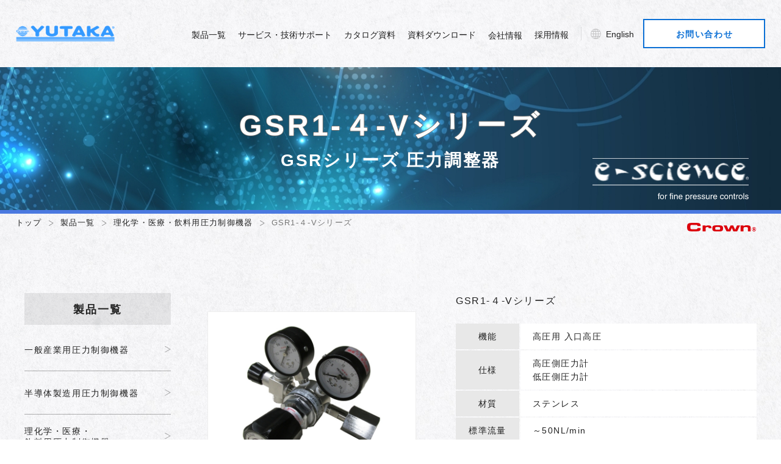

--- FILE ---
content_type: text/html; charset=UTF-8
request_url: https://www.yutaka-crown.com/products/science/607/
body_size: 37273
content:
<!DOCTYPE HTML>
<html xmlns="http://www.w3.org/1999/xhtml" lang="ja" xml:lang="ja">
<head>
<meta http-equiv="X-UA-Compatible" content="IE=edge">
<meta charset="UTF-8">
<meta name="viewport" content="width=device-width,initial-scale=1" />
<meta name="format-detection" content="telephone=no">
<link rel="icon" href="https://www.yutaka-crown.com/yutaka.ico" />
<meta name='robots' content='max-image-preview:large' />
<link rel='dns-prefetch' href='//webfonts.sakura.ne.jp' />
<link rel='dns-prefetch' href='//ajax.googleapis.com' />
<link rel='dns-prefetch' href='//www.googletagmanager.com' />

<!-- SEO SIMPLE PACK 3.3.1 -->
<title>GSR1-４-Vシリーズ | 株式会社ユタカ</title>
<link rel="canonical" href="https://www.yutaka-crown.com/products/science/607/">
<meta property="og:locale" content="ja_JP">
<meta property="og:type" content="article">
<meta property="og:image" content="https://www.yutaka-crown.com/wp/wp-content/uploads/2022/05/V-1.jpg">
<meta property="og:title" content="GSR1-４-Vシリーズ | 株式会社ユタカ">
<meta property="og:url" content="https://www.yutaka-crown.com/products/science/607/">
<meta property="og:site_name" content="株式会社ユタカ">
<meta name="twitter:card" content="summary_large_image">
<!-- / SEO SIMPLE PACK -->

<link rel='stylesheet' id='wp-block-library-css' href='https://www.yutaka-crown.com/wp/wp-includes/css/dist/block-library/style.min.css?ver=6.3.7' type='text/css' media='all' />
<style id='classic-theme-styles-inline-css' type='text/css'>
/*! This file is auto-generated */
.wp-block-button__link{color:#fff;background-color:#32373c;border-radius:9999px;box-shadow:none;text-decoration:none;padding:calc(.667em + 2px) calc(1.333em + 2px);font-size:1.125em}.wp-block-file__button{background:#32373c;color:#fff;text-decoration:none}
</style>
<style id='global-styles-inline-css' type='text/css'>
body{--wp--preset--color--black: #000000;--wp--preset--color--cyan-bluish-gray: #abb8c3;--wp--preset--color--white: #ffffff;--wp--preset--color--pale-pink: #f78da7;--wp--preset--color--vivid-red: #cf2e2e;--wp--preset--color--luminous-vivid-orange: #ff6900;--wp--preset--color--luminous-vivid-amber: #fcb900;--wp--preset--color--light-green-cyan: #7bdcb5;--wp--preset--color--vivid-green-cyan: #00d084;--wp--preset--color--pale-cyan-blue: #8ed1fc;--wp--preset--color--vivid-cyan-blue: #0693e3;--wp--preset--color--vivid-purple: #9b51e0;--wp--preset--gradient--vivid-cyan-blue-to-vivid-purple: linear-gradient(135deg,rgba(6,147,227,1) 0%,rgb(155,81,224) 100%);--wp--preset--gradient--light-green-cyan-to-vivid-green-cyan: linear-gradient(135deg,rgb(122,220,180) 0%,rgb(0,208,130) 100%);--wp--preset--gradient--luminous-vivid-amber-to-luminous-vivid-orange: linear-gradient(135deg,rgba(252,185,0,1) 0%,rgba(255,105,0,1) 100%);--wp--preset--gradient--luminous-vivid-orange-to-vivid-red: linear-gradient(135deg,rgba(255,105,0,1) 0%,rgb(207,46,46) 100%);--wp--preset--gradient--very-light-gray-to-cyan-bluish-gray: linear-gradient(135deg,rgb(238,238,238) 0%,rgb(169,184,195) 100%);--wp--preset--gradient--cool-to-warm-spectrum: linear-gradient(135deg,rgb(74,234,220) 0%,rgb(151,120,209) 20%,rgb(207,42,186) 40%,rgb(238,44,130) 60%,rgb(251,105,98) 80%,rgb(254,248,76) 100%);--wp--preset--gradient--blush-light-purple: linear-gradient(135deg,rgb(255,206,236) 0%,rgb(152,150,240) 100%);--wp--preset--gradient--blush-bordeaux: linear-gradient(135deg,rgb(254,205,165) 0%,rgb(254,45,45) 50%,rgb(107,0,62) 100%);--wp--preset--gradient--luminous-dusk: linear-gradient(135deg,rgb(255,203,112) 0%,rgb(199,81,192) 50%,rgb(65,88,208) 100%);--wp--preset--gradient--pale-ocean: linear-gradient(135deg,rgb(255,245,203) 0%,rgb(182,227,212) 50%,rgb(51,167,181) 100%);--wp--preset--gradient--electric-grass: linear-gradient(135deg,rgb(202,248,128) 0%,rgb(113,206,126) 100%);--wp--preset--gradient--midnight: linear-gradient(135deg,rgb(2,3,129) 0%,rgb(40,116,252) 100%);--wp--preset--font-size--small: 13px;--wp--preset--font-size--medium: 20px;--wp--preset--font-size--large: 36px;--wp--preset--font-size--x-large: 42px;--wp--preset--spacing--20: 0.44rem;--wp--preset--spacing--30: 0.67rem;--wp--preset--spacing--40: 1rem;--wp--preset--spacing--50: 1.5rem;--wp--preset--spacing--60: 2.25rem;--wp--preset--spacing--70: 3.38rem;--wp--preset--spacing--80: 5.06rem;--wp--preset--shadow--natural: 6px 6px 9px rgba(0, 0, 0, 0.2);--wp--preset--shadow--deep: 12px 12px 50px rgba(0, 0, 0, 0.4);--wp--preset--shadow--sharp: 6px 6px 0px rgba(0, 0, 0, 0.2);--wp--preset--shadow--outlined: 6px 6px 0px -3px rgba(255, 255, 255, 1), 6px 6px rgba(0, 0, 0, 1);--wp--preset--shadow--crisp: 6px 6px 0px rgba(0, 0, 0, 1);}:where(.is-layout-flex){gap: 0.5em;}:where(.is-layout-grid){gap: 0.5em;}body .is-layout-flow > .alignleft{float: left;margin-inline-start: 0;margin-inline-end: 2em;}body .is-layout-flow > .alignright{float: right;margin-inline-start: 2em;margin-inline-end: 0;}body .is-layout-flow > .aligncenter{margin-left: auto !important;margin-right: auto !important;}body .is-layout-constrained > .alignleft{float: left;margin-inline-start: 0;margin-inline-end: 2em;}body .is-layout-constrained > .alignright{float: right;margin-inline-start: 2em;margin-inline-end: 0;}body .is-layout-constrained > .aligncenter{margin-left: auto !important;margin-right: auto !important;}body .is-layout-constrained > :where(:not(.alignleft):not(.alignright):not(.alignfull)){max-width: var(--wp--style--global--content-size);margin-left: auto !important;margin-right: auto !important;}body .is-layout-constrained > .alignwide{max-width: var(--wp--style--global--wide-size);}body .is-layout-flex{display: flex;}body .is-layout-flex{flex-wrap: wrap;align-items: center;}body .is-layout-flex > *{margin: 0;}body .is-layout-grid{display: grid;}body .is-layout-grid > *{margin: 0;}:where(.wp-block-columns.is-layout-flex){gap: 2em;}:where(.wp-block-columns.is-layout-grid){gap: 2em;}:where(.wp-block-post-template.is-layout-flex){gap: 1.25em;}:where(.wp-block-post-template.is-layout-grid){gap: 1.25em;}.has-black-color{color: var(--wp--preset--color--black) !important;}.has-cyan-bluish-gray-color{color: var(--wp--preset--color--cyan-bluish-gray) !important;}.has-white-color{color: var(--wp--preset--color--white) !important;}.has-pale-pink-color{color: var(--wp--preset--color--pale-pink) !important;}.has-vivid-red-color{color: var(--wp--preset--color--vivid-red) !important;}.has-luminous-vivid-orange-color{color: var(--wp--preset--color--luminous-vivid-orange) !important;}.has-luminous-vivid-amber-color{color: var(--wp--preset--color--luminous-vivid-amber) !important;}.has-light-green-cyan-color{color: var(--wp--preset--color--light-green-cyan) !important;}.has-vivid-green-cyan-color{color: var(--wp--preset--color--vivid-green-cyan) !important;}.has-pale-cyan-blue-color{color: var(--wp--preset--color--pale-cyan-blue) !important;}.has-vivid-cyan-blue-color{color: var(--wp--preset--color--vivid-cyan-blue) !important;}.has-vivid-purple-color{color: var(--wp--preset--color--vivid-purple) !important;}.has-black-background-color{background-color: var(--wp--preset--color--black) !important;}.has-cyan-bluish-gray-background-color{background-color: var(--wp--preset--color--cyan-bluish-gray) !important;}.has-white-background-color{background-color: var(--wp--preset--color--white) !important;}.has-pale-pink-background-color{background-color: var(--wp--preset--color--pale-pink) !important;}.has-vivid-red-background-color{background-color: var(--wp--preset--color--vivid-red) !important;}.has-luminous-vivid-orange-background-color{background-color: var(--wp--preset--color--luminous-vivid-orange) !important;}.has-luminous-vivid-amber-background-color{background-color: var(--wp--preset--color--luminous-vivid-amber) !important;}.has-light-green-cyan-background-color{background-color: var(--wp--preset--color--light-green-cyan) !important;}.has-vivid-green-cyan-background-color{background-color: var(--wp--preset--color--vivid-green-cyan) !important;}.has-pale-cyan-blue-background-color{background-color: var(--wp--preset--color--pale-cyan-blue) !important;}.has-vivid-cyan-blue-background-color{background-color: var(--wp--preset--color--vivid-cyan-blue) !important;}.has-vivid-purple-background-color{background-color: var(--wp--preset--color--vivid-purple) !important;}.has-black-border-color{border-color: var(--wp--preset--color--black) !important;}.has-cyan-bluish-gray-border-color{border-color: var(--wp--preset--color--cyan-bluish-gray) !important;}.has-white-border-color{border-color: var(--wp--preset--color--white) !important;}.has-pale-pink-border-color{border-color: var(--wp--preset--color--pale-pink) !important;}.has-vivid-red-border-color{border-color: var(--wp--preset--color--vivid-red) !important;}.has-luminous-vivid-orange-border-color{border-color: var(--wp--preset--color--luminous-vivid-orange) !important;}.has-luminous-vivid-amber-border-color{border-color: var(--wp--preset--color--luminous-vivid-amber) !important;}.has-light-green-cyan-border-color{border-color: var(--wp--preset--color--light-green-cyan) !important;}.has-vivid-green-cyan-border-color{border-color: var(--wp--preset--color--vivid-green-cyan) !important;}.has-pale-cyan-blue-border-color{border-color: var(--wp--preset--color--pale-cyan-blue) !important;}.has-vivid-cyan-blue-border-color{border-color: var(--wp--preset--color--vivid-cyan-blue) !important;}.has-vivid-purple-border-color{border-color: var(--wp--preset--color--vivid-purple) !important;}.has-vivid-cyan-blue-to-vivid-purple-gradient-background{background: var(--wp--preset--gradient--vivid-cyan-blue-to-vivid-purple) !important;}.has-light-green-cyan-to-vivid-green-cyan-gradient-background{background: var(--wp--preset--gradient--light-green-cyan-to-vivid-green-cyan) !important;}.has-luminous-vivid-amber-to-luminous-vivid-orange-gradient-background{background: var(--wp--preset--gradient--luminous-vivid-amber-to-luminous-vivid-orange) !important;}.has-luminous-vivid-orange-to-vivid-red-gradient-background{background: var(--wp--preset--gradient--luminous-vivid-orange-to-vivid-red) !important;}.has-very-light-gray-to-cyan-bluish-gray-gradient-background{background: var(--wp--preset--gradient--very-light-gray-to-cyan-bluish-gray) !important;}.has-cool-to-warm-spectrum-gradient-background{background: var(--wp--preset--gradient--cool-to-warm-spectrum) !important;}.has-blush-light-purple-gradient-background{background: var(--wp--preset--gradient--blush-light-purple) !important;}.has-blush-bordeaux-gradient-background{background: var(--wp--preset--gradient--blush-bordeaux) !important;}.has-luminous-dusk-gradient-background{background: var(--wp--preset--gradient--luminous-dusk) !important;}.has-pale-ocean-gradient-background{background: var(--wp--preset--gradient--pale-ocean) !important;}.has-electric-grass-gradient-background{background: var(--wp--preset--gradient--electric-grass) !important;}.has-midnight-gradient-background{background: var(--wp--preset--gradient--midnight) !important;}.has-small-font-size{font-size: var(--wp--preset--font-size--small) !important;}.has-medium-font-size{font-size: var(--wp--preset--font-size--medium) !important;}.has-large-font-size{font-size: var(--wp--preset--font-size--large) !important;}.has-x-large-font-size{font-size: var(--wp--preset--font-size--x-large) !important;}
.wp-block-navigation a:where(:not(.wp-element-button)){color: inherit;}
:where(.wp-block-post-template.is-layout-flex){gap: 1.25em;}:where(.wp-block-post-template.is-layout-grid){gap: 1.25em;}
:where(.wp-block-columns.is-layout-flex){gap: 2em;}:where(.wp-block-columns.is-layout-grid){gap: 2em;}
.wp-block-pullquote{font-size: 1.5em;line-height: 1.6;}
</style>
<link rel='stylesheet' id='searchandfilter-css' href='https://www.yutaka-crown.com/wp/wp-content/plugins/search-filter/style.css?ver=1' type='text/css' media='all' />
<link rel='stylesheet' id='c-common-css' href='https://www.yutaka-crown.com/wp/wp-content/themes/yutaka/assets/css/common.css?ver=1.0' type='text/css' media='all' />
<link rel='stylesheet' id='c-products-css' href='https://www.yutaka-crown.com/wp/wp-content/themes/yutaka/assets/css/products.css?ver=1.0' type='text/css' media='all' />
<script type='text/javascript' src='https://www.yutaka-crown.com/wp/wp-includes/js/jquery/jquery.min.js?ver=3.7.0' id='jquery-core-js'></script>
<script type='text/javascript' src='https://www.yutaka-crown.com/wp/wp-includes/js/jquery/jquery-migrate.min.js?ver=3.4.1' id='jquery-migrate-js'></script>
<script type='text/javascript' src='//webfonts.sakura.ne.jp/js/sakurav3.js?fadein=0&#038;ver=3.1.4' id='typesquare_std-js'></script>

<!-- Site Kit によって追加された Google タグ（gtag.js）スニペット -->
<!-- Google アナリティクス スニペット (Site Kit が追加) -->
<script type='text/javascript' src='https://www.googletagmanager.com/gtag/js?id=GT-NN6Z5JQ' id='google_gtagjs-js' async></script>
<script id="google_gtagjs-js-after" type="text/javascript">
window.dataLayer = window.dataLayer || [];function gtag(){dataLayer.push(arguments);}
gtag("set","linker",{"domains":["www.yutaka-crown.com"]});
gtag("js", new Date());
gtag("set", "developer_id.dZTNiMT", true);
gtag("config", "GT-NN6Z5JQ");
</script>
<meta name="generator" content="Site Kit by Google 1.166.0" /></head>
<body>

<header>
	<div class="header_wrap">
			<p class="logo"><a href="https://www.yutaka-crown.com/"><img src="https://www.yutaka-crown.com/wp/wp-content/themes/yutaka/assets/img/common/logo.png" alt="株式会社ユタカ"></a</p>
			<nav class="gnav">
			<div class="gnav_wrap">
				<ul class="menu">
					<li class="mega_menu-open">
						<span><a href="https://www.yutaka-crown.com/products/">製品一覧</a></span>

						<div class="mega_menu">
							<p class="main_cate"><a href="https://www.yutaka-crown.com/products/">製品一覧</a></p>

							<ul class="mega_menu_list">
								<li><a href="https://www.yutaka-crown.com/products/general-industry/">一般産業用圧力制御機器</a></li>
								<li><a href="https://www.yutaka-crown.com/products/semiconductor/">半導体製造用圧力制御機器</a></li>
								<li><a href="https://www.yutaka-crown.com/products/science/">理化学・医療・飲料用圧力制御機器</a></li>
								<li><a href="https://www.yutaka-crown.com/products/flowmeter/">流量計・節約器・バルブ他</a></li>
								<li><a href="https://www.yutaka-crown.com/products/mixing-device/">混合装置・ガス供給装置類</a></li>
								<li><a href="https://www.yutaka-crown.com/products/hydrogen/">H2ステーション関連</a></li>
							</ul>
						</div>
					</li>
					<li><a href="https://www.yutaka-crown.com/technicalsupport/">サービス・技術サポート</a></li>
					<li><a href="https://www.yutaka-crown.com/technicaldata/">カタログ資料</a></li>
					<li><a href="https://www.yutaka-crown.com/download/">資料ダウンロード</a></li>
					<li class="mega_menu-open">
						<span><a href="https://www.yutaka-crown.com/company/">会社情報</a></span>

						<div class="mega_menu">
							<p class="main_cate"><a href="https://www.yutaka-crown.com/company/">会社情報</a></p>

							<ul class="mega_menu_list">
								<li><a href="https://www.yutaka-crown.com/company/">会社概要</a></li>
								<li><a href="https://www.yutaka-crown.com/message/">社長メッセージ</a></li>
								<li><a href="https://www.yutaka-crown.com/profile/">事業内容</a></li>
								<li><a href="https://www.yutaka-crown.com/history/">沿革</a></li>
								<li><a href="https://www.yutaka-crown.com/eco/">CSR</a></li>
								<li><a href="https://www.yutaka-crown.com/link/">関連リンク</a></li>
								<li><a href="https://www.yutaka-crown.com/news/">お知らせ</a></li>
							</ul>
						</div>
					</li>
					<li><a href="https://www.yutaka-crown.com/recruit/">採用情報</a></li>
				</ul>

				<ul class="language">
					<li><a href="https://www.yutaka-crown.com/en/">English</a></li>
				</ul>

				<div class="btn_box">
					<p class="btn"><a href="https://www.yutaka-crown.com/contact/">お問い合わせ</a></p>
				</div>
			</div>
		</nav><!-- /.gnav -->

		<div class="menu_btn sp"><span></span><span></span><span></span></div>
	</div><!-- /.header_wrap -->

	<nav class="sp_menu">
		<div class="sp_menu_wrap">
			<ul class="menu_box">
				<li>
					<span class="menu_acc_btn">製品一覧</span>
					<ul class="menu">
						<li><a href="https://www.yutaka-crown.com/products/general-industry/">一般産業用圧力制御機器</a></li>
						<li><a href="https://www.yutaka-crown.com/products/semiconductor/">半導体製造用圧力制御機器</a></li>
						<li><a href="https://www.yutaka-crown.com/products/science/">理化学・医療・飲料用圧力制御機器</a></li>
						<li><a href="https://www.yutaka-crown.com/products/flowmeter/">流量計・節約器・バルブ他</a></li>
						<li><a href="https://www.yutaka-crown.com/products/mixing-device/">混合装置・ガス供給装置類</a></li>
						<li><a href="https://www.yutaka-crown.com/products/hydrogen/">H2ステーション関連</a></li>
					</ul>
				</li>
				<li><span class="menu_link"><a href="https://www.yutaka-crown.com/technicalsupport/">サービス・技術サポート</a></span></li>
				<li><span class="menu_link"><a href="https://www.yutaka-crown.com/technicaldata/">カタログ資料</a></span></li>
				<li><span class="menu_link"><a href="https://www.yutaka-crown.com/download/">資料ダウンロード</a></span></li>
				<li>
					<span class="menu_acc_btn">会社情報</span>
					<ul class="menu">
						<li><a href="https://www.yutaka-crown.com/company/">会社概要</a></li>
						<li><a href="https://www.yutaka-crown.com/message/">社長メッセージ</a></li>
						<li><a href="https://www.yutaka-crown.com/profile/">事業内容</a></li>
						<li><a href="https://www.yutaka-crown.com/history/">沿革</a></li>
						<li><a href="https://www.yutaka-crown.com/eco/">CSR</a></li>
						<li><a href="https://www.yutaka-crown.com/link/">関連リンク</a></li>
						<li><a href="https://www.yutaka-crown.com/news/">お知らせ</a></li>
					</ul>
				</li>
				<li><span class="menu_link"><a href="https://www.yutaka-crown.com/recruit/">採用情報</a></span></li>
			</ul><!-- /.menu_box -->

			<ul class="language">
				<li><a href="https://www.yutaka-crown.com/en/">English</a></li>
			</ul>
		</div><!-- /.sp_menu_wrap -->
	</nav><!-- /.sp_menu -->
</header>

<main>
<div class="content">

<div class="page_ttl_box science blue">
	<div class="wrap">
		<h1 class="page_ttl">GSR1-４-Vシリーズ</h1>
		<p class="page_ttl_sub">GSRシリーズ 圧力調整器</p>
	</div>
</div><!-- /.page_ttl_box -->


<ol itemscope itemtype="https://schema.org/BreadcrumbList" class="breadcrumb_list">
	<li itemprop="itemListElement" itemscope itemtype="https://schema.org/ListItem">
		<a itemprop="item" href="https://www.yutaka-crown.com/"><span itemprop="name" class="breadcrumb_txt">トップ</span></a>
		<meta itemprop="position" content="1">
	</li>
	<li itemprop="itemListElement" itemscope itemtype="https://schema.org/ListItem">
		<a itemprop="item" href="https://www.yutaka-crown.com/products/"><span itemprop="name" class="breadcrumb_txt">製品一覧</span></a>
		<meta itemprop="position" content="2">
	</li>
	<li itemprop="itemListElement" itemscope itemtype="https://schema.org/ListItem">
		<a itemprop="item" href="https://www.yutaka-crown.com/products/science/"><span itemprop="name" class="breadcrumb_txt">理化学・医療・飲料用圧力制御機器</span></a>
		<meta itemprop="position" content="3">
	</li>
	<li itemprop="itemListElement" itemscope itemtype="https://schema.org/ListItem" class="current">
		<span itemprop="name" class="breadcrumb_txt">GSR1-４-Vシリーズ</span>
		<meta itemprop="position" content="4">
	</li>
</ol>

<div class="content_box">
	<div class="wrap side_nav_wrap">

			
	
					<nav class="side_nav">
				<p class="side_nav_ttl">製品一覧</p>
				<ul class="side_nav_list">
					<li><a href="https://www.yutaka-crown.com/general-industry/">一般産業用圧力制御機器</a></li>
					<li><a href="https://www.yutaka-crown.com/semiconductor/">半導体製造用圧力制御機器</a></li>
					<li class="current blue"><a href="https://www.yutaka-crown.com/science/">理化学・医療・<br>飲料用圧力制御機器</a></li>
					<li><a href="https://www.yutaka-crown.com/flowmeter/">流量計・節約器・バルブ他</a></li>
					<li><a href="https://www.yutaka-crown.com/mixing-device/">混合装置・ガス供給装置類</a></li>
					<li><a href="https://www.yutaka-crown.com/hydrogen/">H2ステーション関連</a></li>
				</ul>
			</nav><!-- /.side_nav -->

	
        
 	

		<div class="details_wrap">

			<div class="products_details">
				<div class="img_box">
											<p class="img"><img width="700" height="584" src="https://www.yutaka-crown.com/wp/wp-content/uploads/2022/05/V-1.jpg" class="attachment-post-thumbnail size-post-thumbnail wp-post-image" alt="" decoding="async" fetchpriority="high" srcset="https://www.yutaka-crown.com/wp/wp-content/uploads/2022/05/V-1.jpg 700w, https://www.yutaka-crown.com/wp/wp-content/uploads/2022/05/V-1-300x250.jpg 300w" sizes="(max-width: 700px) 100vw, 700px" /></p>
					
														</div>

				<div class="txt_box">
					<h2 class="ttl">GSR1-４-Vシリーズ</h2>

					<div class="info_box">
																						<dl>
							<dt>機能</dt>
							<dd>高圧用 入口高圧</dd>
						</dl>
												<dl>
							<dt>仕様</dt>
							<dd>高圧側圧力計<br>低圧側圧力計</dd>
						</dl>
												<dl>
							<dt>材質</dt>
							<dd>ステンレス</dd>
						</dl>
												<dl>
							<dt>標準流量</dt>
							<dd>～50NL/min</dd>
						</dl>
											</div>

					
        <div class="btn_wrap blue">
                                            <p class="products_btn"><a href="https://www.yutaka-crown.com/wp/wp-content/themes/yutaka/assets/pdf/products/sogo_j/53_GSR1-4-V_CAT.No.243-202206ver7E2.pdf" target="_blank"target="_blank"><span class="ico ico01"></span><span class="btn_txt">カタログ</span></a></p>
					
						<p class="products_btn"><a href="https://www.yutaka-crown.com/wp/wp-content/themes/yutaka/assets/pdf/products/glossary.pdf" target="_blank"><span class="ico ico02"></span><span class="btn_txt">用語集</span></a></p>
						<p class="products_btn"><a href="https://www.yutaka-crown.com/wp/wp-content/themes/yutaka/assets/pdf/products/performance.pdf" target="_blank"><span class="ico ico03"></span><span class="btn_txt">基本性能説明</span></a></p>

                                            <p class="products_btn"><a href="https://www.yutaka-crown.com/wp/wp-content/themes/yutaka/assets/pdf/manual/OI-7623_FR_SR_G_HBR_HBH2series_manual_j.pdf" target="_blank"target="_blank"><span class="ico ico01"></span><span class="btn_txt">取扱説明書</span></a></p>
                                                            			
		</div>

				</div>
			</div><!-- /.products_details -->

			<div class="details_content">
				

	
				
																						<p><span style="color: #3399fc;"><strong>特長</strong></span></p>
<ul>
<li>GSR1シリーズは理化学用ステンレス製の旧製品GSN1シリーズの後継機種として基本性能を向上させた圧力調整器です。</li>
<li>本製品はステンレス製一段式圧力調整器で、従来のストップバルブ仕様とブローパージバルブ付の”-PVP ”の2通りをご用意しております。H2またはHeガスをご使用の場合は12時間He封入試験での安全性の高い製品です。</li>
</ul>
<table style="border-collapse: collapse; width: 100%;">
<tbody>
<tr>
<td style="width: 25%; text-align: center;">用途</td>
<td style="width: 75%; text-align: center;">理化学用</td>
</tr>
<tr>
<td style="width: 25%; text-align: center;">設置場所</td>
<td style="width: 75%; text-align: center;">ボンベ用</td>
</tr>
<tr>
<td style="width: 25%; text-align: center;">標準流量</td>
<td style="width: 75%; text-align: center;">参考流量：50L/m</td>
</tr>
</tbody>
</table>
<p><strong>［オプション］</strong></p>
<ul>
<li>出口継手：Rc1 /4からのパイプ、チューブ継手等は別途ご用命ください。</li>
<li>高精度の分析にご使用の場合は洗浄グレードを別途ご用命ください。</li>
</ul>
<p><strong>［外観図備考］</strong></p>
<ul>
<li>単位：mm</li>
<li>各寸法は、改良のため予告なく変更することがありますので、ご了承ください。</li>
</ul>
<h4>仕様一覧表</h4>
<table style="height: 262px; width: 100%; border-collapse: collapse;">
<caption>［備考］<br />
■『※』の付いている製品は、在庫品です（弊社営業部まで在庫を確認ください）。■入口最大圧力は20MPa仕様は特殊仕様になります。<br />
■上記以外の品番については57頁を参照してください。</caption>
<tbody>
<tr style="height: 24px;">
<th style="width: 15%; height: 46px;">品番</th>
<th style="width: 21.25%; height: 22px;">GSR1-4-5A□□-2RF4TF-V</th>
<th style="width: 21.25%; height: 22px;">GSR1-4-5A□□-□□□□□□-V</th>
</tr>
<tr style="height: 24px;">
<td style="width: 15%; height: 24px; text-align: center;">適用ガス</td>
<td style="width: 21.25%; height: 24px; text-align: center;">N2※</td>
<td style="width: 21.25%; height: 24px; text-align: center;">Ar，N2，Air，H2，He　他</td>
</tr>
<tr style="height: 24px;">
<td style="width: 15%; height: 24px; text-align: center;">高圧側圧力計</td>
<td style="height: 24px; text-align: center; width: 21.25%;">25MPa計</td>
<td style="text-align: center; width: 21.25%; height: 24px;">25MPa計</td>
</tr>
<tr style="height: 24px;">
<td style="width: 15%; height: 24px; text-align: center;">低圧側圧力計</td>
<td style="width: 21.25%; height: 24px; text-align: center;">0.6MPa計，1MPa計，1.6MPa計※</td>
<td style="width: 21.25%; height: 24px; text-align: center;">0.6MPa計，1MPa計，1.6MPa計</td>
</tr>
<tr style="height: 24px;">
<td style="width: 15%; height: 24px; text-align: center;">入口圧力（P1）</td>
<td style="height: 24px; text-align: center; width: 21.25%;">14.8MPa以下</td>
<td style="text-align: center; width: 21.25%; height: 24px;">14.8MPa以下</td>
</tr>
<tr style="height: 24px;">
<td style="width: 15%; height: 24px; text-align: center;">調整圧力（P2） </td>
<td style="width: 21.25%; height: 24px; text-align: center;">0～0.4MPa，<br />
0～0.6MPa，0～0.99MPa</td>
<td style="width: 21.25%; height: 24px; text-align: center;">0～0.4MPa，<br />
0～0.6MPa，0～0.99MPa</td>
</tr>
<tr style="height: 24px;">
<td style="width: 15%; height: 24px; text-align: center;">入口継手</td>
<td style="width: 21.25%; height: 24px; text-align: center;">W22-14山（右）袋ナット</td>
<td style="width: 21.25%; height: 24px; text-align: center;">W22-14山（右）袋ナット　他</td>
</tr>
<tr style="height: 24px;">
<td style="width: 15%; height: 24px; text-align: center;">出口継手</td>
<td style="width: 21.25%; height: 24px; text-align: center;">Rc1/4</td>
<td style="width: 21.25%; height: 24px; text-align: center;">Rc1/4（品番コード参照）</td>
</tr>
<tr>
<td style="width: 15%; text-align: center;">オプション</td>
<td style="width: 42.5%; text-align: center;" colspan="2">－</td>
</tr>
<tr style="height: 24px;">
<td style="width: 15%; text-align: center; height: 24px;">質量</td>
<td style="text-align: center; height: 24px;" colspan="2">1.2kg</td>
</tr>
<tr style="height: 24px;">
<td style="width: 15%; text-align: center; height: 24px;">在庫・受注生産</td>
<td style="width: 21.25%; text-align: center; height: 24px;">在庫品</td>
<td style="width: 21.25%; text-align: center; height: 24px;">受注生産</td>
</tr>
</tbody>
</table>
<h4>外観図</h4>
<p><img decoding="async" loading="lazy" class="alignnone size-full wp-image-1593" src="	https://www.yutaka-crown.com/wp-content/uploads/2022/05/P57_GSR1-4-V_外観図_0414-1.jpg" alt="" width="979" height="472" srcset="https://www.yutaka-crown.com/wp/wp-content/uploads/2022/05/P57_GSR1-4-V_外観図_0414-1.jpg 979w, https://www.yutaka-crown.com/wp/wp-content/uploads/2022/05/P57_GSR1-4-V_外観図_0414-1-300x145.jpg 300w, https://www.yutaka-crown.com/wp/wp-content/uploads/2022/05/P57_GSR1-4-V_外観図_0414-1-768x370.jpg 768w" sizes="(max-width: 979px) 100vw, 979px" /></p>
<h4>流量曲線図</h4>
<div id="attachment_1588" style="width: 624px" class="wp-caption alignnone"><img aria-describedby="caption-attachment-1588" decoding="async" loading="lazy" class="wp-image-1588 size-full" src="	https://www.yutaka-crown.com/wp-content/uploads/2022/05/P056-057_GSR1_流量曲線図-2.jpg" alt="" width="614" height="401" srcset="https://www.yutaka-crown.com/wp/wp-content/uploads/2022/05/P056-057_GSR1_流量曲線図-2.jpg 614w, https://www.yutaka-crown.com/wp/wp-content/uploads/2022/05/P056-057_GSR1_流量曲線図-2-300x196.jpg 300w" sizes="(max-width: 614px) 100vw, 614px" /><p id="caption-attachment-1588" class="wp-caption-text">［備考］　<br />
■ 上記データは、標準仕様での参考値です。また、ガス温度等により変動します。</p></div>
<h4>元圧変動曲線図</h4>
<div id="attachment_1587" style="width: 624px" class="wp-caption alignnone"><img aria-describedby="caption-attachment-1587" decoding="async" loading="lazy" class="size-full wp-image-1587" src="	https://www.yutaka-crown.com/wp-content/uploads/2022/05/P056-057_GSR1_元圧変動特性-2.jpg" alt="" width="614" height="401" srcset="https://www.yutaka-crown.com/wp/wp-content/uploads/2022/05/P056-057_GSR1_元圧変動特性-2.jpg 614w, https://www.yutaka-crown.com/wp/wp-content/uploads/2022/05/P056-057_GSR1_元圧変動特性-2-300x196.jpg 300w" sizes="(max-width: 614px) 100vw, 614px" /><p id="caption-attachment-1587" class="wp-caption-text">［備考］　<br />
■ 上記データは、標準仕様での参考値です。また、ガス温度等により変動します。</p></div>
<h4>主要部材質</h4>
<table style="width: 100%; border-collapse: collapse;">
<tbody>
<tr>
<th style="width: 24%; text-align: center;">調整器本体</th>
<td style="width: 76%; text-align: center;">SUS316</td>
</tr>
<tr>
<th style="width: 24%; text-align: center;">調整器カバー</th>
<td style="width: 76%; text-align: center;">C3771BE</td>
</tr>
<tr>
<th style="width: 24%; text-align: center;">弁座</th>
<td style="width: 76%; text-align: center;">SUS316</td>
</tr>
<tr>
<th style="width: 24%; text-align: center;">ダイヤフラム</th>
<td style="width: 76%; text-align: center;">SUS316L＋PTFE</td>
</tr>
<tr>
<th style="width: 24%; text-align: center;">調整弁シート</th>
<td style="width: 76%; text-align: center;">PTFE</td>
</tr>
<tr>
<th style="width: 24%; text-align: center;">安全弁シート</th>
<td style="width: 76%; text-align: center;">FKM</td>
</tr>
</tbody>
</table>
<h4>品番コード</h4>
<p><img decoding="async" loading="lazy" class="alignnone size-full wp-image-1485" src="	https://www.yutaka-crown.com/wp-content/uploads/2022/05/GSR1-P53.jpg" alt="" width="846" height="587" srcset="https://www.yutaka-crown.com/wp/wp-content/uploads/2022/05/GSR1-P53.jpg 846w, https://www.yutaka-crown.com/wp/wp-content/uploads/2022/05/GSR1-P53-300x208.jpg 300w, https://www.yutaka-crown.com/wp/wp-content/uploads/2022/05/GSR1-P53-768x533.jpg 768w" sizes="(max-width: 846px) 100vw, 846px" /></p>
																	
		
			</div><!-- /.details_content -->

			<div class="btn_box center back_btn_box">
				<p class="btn blue"><a href="https://www.yutaka-crown.com/products/science/">一覧へ戻る</a></p>
			</div>

		</div><!-- /.details_wrap -->
	</div>
</div><!-- /.content_box -->

</div><!-- /.content -->

</main>

<footer>
	<div class="footer_contact">
		<p class="ttl en">CONTACT US</p>

		<div class="wrap">
			<div class="txt_box">
				<p class="footer_contact_ttl">お問い合わせ・<br class="sp">カタログ資料ダウンロード<br>はこちら</p>
			</div>
			<div class="btn_wrap">
				<div class="btn_box">
					<p class="btn white left"><a href="https://www.yutaka-crown.com/contact/">お問い合わせ<span class="arw pc"></span></a></p>
				</div>
				<div class="btn_box">
					<p class="btn white left"><a href="https://www.yutaka-crown.com/technicaldata/">カタログ資料ダウンロード<span class="arw pc"></span></a></p>
				</div>
			</div>
		</div>
	</div><!-- /.footer_contact -->

	<div class="footer_wrap">
		<div class="wrap">
			<div class="footer_left">
				<p class="logo"><a href="https://www.yutaka-crown.com/"><img src="https://www.yutaka-crown.com/wp/wp-content/themes/yutaka/assets/img/common/logo.png" alt="株式会社ユタカ"></a></p>

				<div class="add_box">
					<p class="txt">〒146-0085<br>東京都大田区久が原5丁目17番5号</p>
					<p class="txt">TEL：<a href="tel:0337531651">03(3753)1651</a><br>FAX：03(3751)5177</p>
				</div>


				<ul class="footer_menu">
					<li><a href="https://www.yutaka-crown.com/sitepolicy/">サイトポリシー</a></li>
					<li><a href="https://www.yutaka-crown.com/privacypolicy/">プライバシーポリシー</a></li>
					<li><a href="https://www.yutaka-crown.com/sitemap/">サイトマップ</a></li>
				</ul><!-- /.footer_menu -->
			</div><!-- /.footer_left -->

			<div class="footer_menu_wrap pc">
				<div class="footer_menu_box">
					<ul class="footer_menu">
						<li><a href="./products/">製品一覧</a>
							<ul>
								<li><a href="https://www.yutaka-crown.com/products/general-industry/">一般産業用圧力制御機器</a></li>
								<li><a href="https://www.yutaka-crown.com/products/semiconductor/">半導体製造用圧力制御機器</a></li>
								<li><a href="https://www.yutaka-crown.com/products/science/">理化学・医療・飲料用圧力制御機器</a></li>
								<li><a href="https://www.yutaka-crown.com/products/flowmeter/">流量計・節約器・バルブ他</a></li>
								<li><a href="https://www.yutaka-crown.com/products/mixing-device/">混合装置・ガス供給装置類</a></li>
								<li><a href="https://www.yutaka-crown.com/products/hydrogen/">H2ステーション関連</a></li>
							</ul>
						</li>
					</ul><!-- /.footer_menu -->

					<ul class="footer_menu">
						<li><a href="https://www.yutaka-crown.com/cate/new-item/">新製品情報・トピックス</a></li>
						<li><a href="https://www.yutaka-crown.com/technicalsupport/">サービス・技術サポート</a></li>
					</ul><!-- /.footer_menu -->
				</div><!-- /.footer_menu_box -->

				<div class="footer_menu_box">
					<ul class="footer_menu">
						<li><a href="https://www.yutaka-crown.com/company/">会社案内</a>
							<ul>
								<li><a href="https://www.yutaka-crown.com/company/">会社概要</a></li>
								<li><a href="https://www.yutaka-crown.com/message/">社長メッセージ</a></li>
								<li><a href="https://www.yutaka-crown.com/profile/">事業内容</a></li>
								<li><a href="https://www.yutaka-crown.com/history/">沿革</a></li>
								<li><a href="https://www.yutaka-crown.com/eco/">CSR</a></li>
								<li><a href="https://www.yutaka-crown.com/link/">関連リンク</a></li>
								<li><a href="https://www.yutaka-crown.com/news/">お知らせ</a></li>
							</ul>
						</li>
					</ul><!-- /.footer_menu -->
				</div><!-- /.footer_menu_box -->

				<div class="footer_menu_box">
					<ul class="footer_menu">
						<li><a href="https://www.yutaka-crown.com/contact/">お問い合わせ</a></li>
						<li><a href="https://www.yutaka-crown.com/download/">資料ダウンロード</a></li>
						<li><a href="https://www.yutaka-crown.com/technicaldata/">カタログ資料</a></li>
						<li><a href="https://www.yutaka-crown.com/recruit/">採用情報</a></li>
					</ul><!-- /.footer_menu -->
				</div><!-- /.footer_menu_box -->

			</div><!-- /.footer_menu_wrap -->

		</div>
	</div><!-- /.footer_wrap -->

	<p class="pagetop_btn"><a href="#"><img src="https://www.yutaka-crown.com/wp/wp-content/themes/yutaka/assets/img/common/pagetop_btn.svg" alt="TOP"></a></p>

	<p class="copy">&copy;2021 YUTAKA ENG. CORP. All rights reserved.</p>
</footer>

<script type='text/javascript' src='https://ajax.googleapis.com/ajax/libs/jquery/3.6.0/jquery.min.js?ver=1.0' id='s-jquery-js'></script>
<script type='text/javascript' src='https://www.yutaka-crown.com/wp/wp-content/themes/yutaka/assets/js/main.js?ver=1.0' id='s-main-js'></script>
<script type='text/javascript' src='https://www.yutaka-crown.com/wp/wp-content/themes/yutaka/assets/js/products.js?ver=1.0' id='s-products-js'></script>


	<script>
		$("table").each(function() {
			if($(this).find("tr:first-child > *").length > 2){
				$(this).wrap( '<div class="table_wrap"></div>' );
			}else{
				$(this).wrap( '<div class="table_wrap scroll_none"></div>' );
			}
		});
	</script>

</body>
</html> 

--- FILE ---
content_type: text/css
request_url: https://www.yutaka-crown.com/wp/wp-content/themes/yutaka/assets/css/common.css?ver=1.0
body_size: 35945
content:
@charset "UTF-8";

@import url('https://fonts.googleapis.com/css2?family=Montserrat:wght@400;500;700;800&display=swap');


/* ----------------------------------------------------------------------------------------------------
*  基本情報
* --------------------------------------------------------------------------------------------------*/

html,body{
	height:100%;
}

html{
	font-size:62.5%;
	overflow-y: scroll;
}

body{
	-webkit-text-size-adjust: 100%;
}

body, h1, h2, h3, h4, h5, h6, p, address,
ul, ol, li, dl, dt, dd,
table, th, td, img, form {
	margin: 0;
	padding: 0;
	border: none;
	line-height: 100%;
	list-style-type: none;
	font-style: normal;
	font-weight: normal;
	font-family: "メイリオ",Meiryo,"Hiragino Kaku Gothic Pro","ヒラギノ角ゴ Pro W3","ＭＳ Ｐゴシック",Arial,Verdana,sans-serif;
	text-align: left;
	color: #222;
}

h1, h2, h3, h4, h5, h6, p, address,
ul, ol, li, dl, dt, dd,
table, th, td, form, input, textarea, select, button{
	font-size: 1.6rem;
	letter-spacing: 0.1em;
}

*,
*:before,
*:after {
	-webkit-box-sizing: border-box;
			box-sizing: border-box; }

table{
	border-spacing: 0;
}

input, textarea, select, button{
	vertical-align:middle;
	font-family:"メイリオ",Meiryo,"Hiragino Kaku Gothic Pro","ヒラギノ角ゴ Pro W3","ＭＳ Ｐゴシック",Arial,Verdana,sans-serif;
	background-color: #fff;
}
button{
	background-color: transparent;
		border: none;
		cursor: pointer;
		outline: none;
		padding: 0;
		appearance: none;
}
input,select,button,textarea{
	-webkit-appearance: none;
	-moz-appearance: none;
	appearance: none;
	outline: none;
	border: none;
	border-radius: 0;
	padding: 0;
}
select::-ms-expand{
	display: none;
}
textarea{
	resize: none;
}
button,input[type="submit"],input[type="button"],select{
	cursor:pointer;
}
input[type="radio"]:checked{
	appearance: none;
}
blockquote{
	margin: 0;
	padding: 0;
}

img{
	max-width: 100%;
	height: auto;
	vertical-align: middle;
}

a,
button,
input[type="submit"],
input[type="button"]{
	text-decoration: none;
	color: #222;
	-webkit-transition: opacity .4s ease;
	transition: opacity .4s ease;
}
@media screen and (min-width: 769px) {
	a:hover,
	button:hover,
	input[type="submit"]:hover,
	input[type="button"]:hover{
		opacity: 0.8;
	}

	a[href^="tel:"]{
		display: inline-block;
		pointer-events: none;
	}
}

body{
	min-width: 1200px;
}

.wrap{
	max-width: 1200px;
	width: 100%;
	margin: 0 auto;
}
.inner_wrap{
	max-width: 1040px;
	width: 100%;
	margin: 0 auto;
}
.min_wrap{
	max-width: 880px;
	width: 100%;
	margin: 0 auto;
}

.outer_wrap{
	width: 100%;
	padding: 0 3%;
	margin: 0 auto;
}
@media screen and (max-width: 1300px) {
	.outer_wrap{
		padding: 0 2%;
	}
}

.en{
	font-family: 'Montserrat', sans-serif;
}

.ib{
	display: inline-block;
}

@media screen and (min-width: 769px) {
	.sp{
		display: none !important;
	}
}

@media screen and (max-width: 768px) {
	body{
		min-width: initial;
	}

	h1, h2, h3, h4, h5, h6, p, address,
	ul, ol, li, dl, dt, dd,
	table, th, td, form, input, textarea, select, button{
		font-size: 1.4rem;
		letter-spacing: 0.1em;
	}

	.wrap,
	.inner_wrap,
	.min_wrap{
		width: 92%;
		max-width: initial;
	}
	.wrap .inner_wrap,
	.wrap .outer_wrap,
	.wrap .min_wrap{
		width: 100%;
	}

	.outer_wrap{
		width: 92%;
		padding: 0;
	}

	.pc{
		display: none !important;
	}
	.sp_ib{
		display: inline-block;
	}
}




/* ----------------------------------------------------------------------------------------------------
*  ヘッダー
* --------------------------------------------------------------------------------------------------*/
body{
	padding-top: 110px;
	background: #fff url(../img/common/bg_img01.jpg) repeat center top;
}

.header_wrap{
	position: fixed;
	z-index: 9999;
	top: 0;
	left: 0;
	display: flex;
	align-items: center;
	justify-content: space-between;
	width: 100%;
	padding: 0 3%;
	height: 110px;
	margin: 0 auto;
	background: #fff url(../img/common/bg_img01.jpg) repeat center top;
	transition: all .4s ease;
}

.header_wrap .logo{
	width: 162px;
}

.header_wrap .gnav{
	display: flex;
	align-items: center;
	height: 100%;
}

.header_wrap .gnav .gnav_wrap{
	display: flex;
	align-items: center;
	height: 100%;
}

.header_wrap .gnav .gnav_wrap > ul{
	display: flex;
	justify-content: flex-end;
	align-items: center;
}

.header_wrap .gnav ul.menu{
	height: 110px;
}

.header_wrap .gnav .menu > li{
	display: flex;
	align-items: center;
	justify-content: center;
	height: 100%;
	padding: 0 15px;
}

.header_wrap .gnav li a,
.header_wrap .gnav .menu > li > span{
	display: block;
	font-size: 1.4rem;
	line-height: 1.3;
	letter-spacing: 0;
	padding-top: 3px;
	transition: all .4s ease;
}

.header_wrap .gnav .menu > li > span{
	position: relative;
	display: flex;
	align-items: center;
}

.header_wrap .gnav .menu > li > span::after{
	position: absolute;
	bottom: -8px;
	left: 0;
	content: '';
	display: block;
	width: 100%;
	height: 2px;
	background: #3399FC;
	transition: opacity .4s ease;
	opacity: 0;
}
.header_wrap .gnav .menu > li > span::before{
	position: absolute;
	bottom: -14px;
	left: 0;
	right: 0;
	margin: auto;
	content: '';
	display: block;
	width: 0;
	height: 0;
	border-top: 6px solid #3399FC;
	border-left: 4px solid transparent;
	border-right: 4px solid transparent;
	transition: opacity .4s ease;
	opacity: 0;
}
.header_wrap .gnav .menu > li:hover > span::after,
.header_wrap .gnav .menu > li:hover > span::before{
	opacity: 1;
}

.header_wrap .gnav .menu > li > a:hover,
.header_wrap .gnav .menu > li:hover > span > a,
.header_wrap .gnav .menu > li:hover > span{
	color: #3399FC;
}

.header_wrap .gnav .menu > li.current > span{
	border-bottom: 2px solid #0d295d;
}
.header_wrap .gnav .menu > li.current > span::after{
	display: none;
}

.header_wrap .language{
	display: flex;
	align-items: center;
	padding-left: 20px;
	margin-left: 10px;
	border-left: 1px solid rgba(0,0,0, 0.1);
}

header .language li a{
	position: relative;
	display: flex;
	align-items: center;
	background: url(../img/common/language_ico.svg) no-repeat center left;
	padding: 3px 0 1px 25px;
	font-size: 1.4rem;
	letter-spacing: 0;
}
.header_wrap .language li a:hover{
	color: #3399FC;
}

.header_wrap .btn_box{
	margin-left: 25px;
}
.header_wrap .btn{
	width: 240px;
	height: 48px;
}
.header_wrap .btn a{
	font-size: 1.4rem;
	border: 2px solid #0C70D5;
	background: #fff;
	color: #0C70D5;
}

.sp_menu{
	display: none;
}

.mega_menu{
	position: absolute;
	z-index: 9999;
	top: 110px;
	right: 50%;
	transform: translateX(50%);
	display: flex;
	align-items: flex-start;
	justify-content: center;
	width: 100%;
	padding: 80px 2%;
	background: rgba(255,255,255, 0.96);
	box-shadow: 0 3px 3px rgba(0,0,0, 0.05);
	pointer-events: none;
	opacity: 0;
	transition: opacity .4s ease;
}
.mega_menu-open:hover .mega_menu{
	opacity: 1;
	pointer-events: auto;
}
.header_wrap .mega_menu .main_cate{
	position: relative;
	flex-shrink: 0;
	width: 250px;
	overflow: hidden;
}

.header_wrap .mega_menu .main_cate,
.header_wrap .mega_menu .main_cate a{
	line-height: 1.3;
	font-size: 3.6rem;
}
.header_wrap .mega_menu .main_cate a{
	display: flex;
	flex-direction: column;
	width: 100%;
	height: 100%;
}
.header_wrap .mega_menu .main_cate p .en{
	text-transform: uppercase;
	font-size: 1.9rem;
}

.mega_menu .mega_menu_list{
	display: flex;
	flex-wrap: wrap;
	width: calc(100% - 250px);
	max-width: 960px;
}

.mega_menu .mega_menu_list li{
	width: 33.3333%;
	padding-right: 30px;
}

.mega_menu .mega_menu_list li:nth-child(n + 4){
	margin-top: 30px;
}

.mega_menu .mega_menu_list li a{
	position: relative;
	display: block;
	padding: 5px 15px 20px 0;
	border-bottom: 1px solid rgba(0,0,0, 0.1);
	background: url(../img/common/menu_ico01.svg) no-repeat right 10px;
	background-size: 8px;
	font-size: 1.7rem;
	letter-spacing: 0;
	line-height: 1.3;
}


@media screen and (max-width: 1350px) {
	.header_wrap{
		padding: 0 2%;
	}

	.header_wrap .gnav .menu > li{
		padding: 0 10px;
	}

	.header_wrap .language{
		padding-left: 15px;
	}

	.header_wrap .btn_box{
		margin-left: 15px;
	}

	.header_wrap .btn{
		width: 200px;
	}
}


@media screen and (max-width: 768px) {
	body{
		padding-top: 75px;
	}

	.header_wrap{
		height: 75px;
		padding: 0 4%;
	}

	.header_wrap .logo{
		width: 96px;
	}

	.header_wrap .menu_btn{
		position: absolute;
		z-index: 10001;
		top: 0;
		bottom: 0;
		right: 4%;
		margin: auto;
		width: 40px;
		height: 24px;
		cursor: pointer;
	}

	.header_wrap .menu_btn span{
		position:absolute;
		left: 0;
		right: 0;
		margin: auto;
		width: 40px;
		height: 2px;
		background: #3399FC;
		transition: all 0.5s ease-out;
	}
	.header_wrap .menu_btn span:nth-child(1){
		top: 0;
	}
	.header_wrap .menu_btn span:nth-child(2){
		top: 10px;
	}
	.header_wrap .menu_btn span:nth-child(3){
		top: 21px;
	}

	.header_wrap .menu_btn.active span:nth-child(1){
		top: 10px;
		transform: rotate(45deg);
	}
	.header_wrap .menu_btn.active span:nth-child(2){
		background-color:rgba(255,255,255,0);
	}
	.header_wrap .menu_btn.active span:nth-child(3){
		top: 10px;
		transform: rotate(-45deg);
	}

	.header_wrap .menu,
	.header_wrap .language{
		display: none !important;
	}

	.header_wrap .gnav .gnav_wrap{
		padding-right: 60px;
	}
	.header_wrap .btn_box{
		margin: 0;
	}
	.header_wrap .btn{
		width: 120px;
		height: 40px;
	}

	.sp_menu{
		position: fixed;
		z-index: 10000;
		top: 75px;
		left: 0;
		width: 100%;
		display: block;
		width: 100%;
		height: calc(100vh - 75px);
		background: #fff;
		opacity: 0;
		visibility: hidden;
		-webkit-transition: all .4s ease-in-out;
		transition: all .4s ease-in-out;
		overflow: hidden;
	}
	.sp_menu.active{
		opacity: 1;
		visibility: visible;
	}

	.sp_menu_wrap{
		display: none;
		width: 100%;
		height: calc(100vh - 75px);
		padding: 10px 8% 120px;
		overflow-y: scroll !important;
	}

	.sp_menu .menu_acc_btn,
	.sp_menu .menu_link a{
		display: block;
		width: 100%;
		padding: 20px 0;
		border-bottom: 1px solid #e4e5ea;
		font-size: 1.6rem;
		line-height: 1.3;
		letter-spacing: 0;
		cursor: pointer;
	}

	.sp_menu .menu_link a{
		background: url(../img/common/menu_ico01.svg) no-repeat;
		background-size: 8px;
		background-position: calc(100% - 3px) center;
	}

	.sp_menu .menu_acc_btn{
		background: url(../img/common/menu_ico02.svg) no-repeat;
		background-position: right center;
		background-size: 15px;
	}
	.sp_menu .menu_acc_btn.open{
		background: url(../img/common/menu_ico03.svg) no-repeat;
		background-position: right center;
		background-size: 15px;
	}

	.sp_menu .menu{
		display: none;
		padding: 15px 0 15px;
	}

	.sp_menu .menu li{
		width: 100%;
	}

	.sp_menu .menu li + li{
		margin-left: 0;
	}

	.sp_menu .menu li a{
		display: block;
		width: 100%;
		padding: 10px 20px 10px 0;
		background: url(../img/common/menu_ico01.svg) no-repeat;
		background-size: 8px;
		background-position: calc(100% - 3px) center;
		font-size: 1.4rem;
		line-height: 1.3;
		letter-spacing: 0;
	}

	.header_wrap .btn a{
		font-size: 1.3rem;
	}

	.sp_menu .language{
		display: block;
		margin: 20px 0 0;
		padding: 0;
		border: 0;
	}

	.sp_menu .language li + li{
		margin-top: 10px;
	}
	header .language li a{
		padding: 1px 0 1px 25px;
	}
}




/* ------------------------------
	.breadcrumb_list
------------------------------ */
.breadcrumb_list{
	display: flex;
	flex-wrap: wrap;
	padding: 10px 3%;
	padding-right: calc(3% + 150px);
}

.breadcrumb_list li{
	position: relative;
	padding: 2px 0;
	margin-right: 11px;
	line-height: 1.3;
}

.breadcrumb_list li + li{
	padding-left: 19px;
}
.breadcrumb_list li + li::before{
	position: absolute;
	top: 6px;
	left: 0;
	margin: auto;
	content: "";
	display: block;
	width: 8px;
	height: 9px;
	background: url(../img/common/breadcrumb_ico01.svg) no-repeat center center;
	background-size: 100%;
}

.breadcrumb_list li,
.breadcrumb_list li a{
	font-size: 1.3rem;
	word-break: break-all;
}

.breadcrumb_list li.current{
	color: #777;
}


@media screen and (max-width: 1300px) {
	.breadcrumb_list{
		display: flex;
		flex-wrap: wrap;
		padding: 5px 2%;
	}
}

@media screen and (max-width: 768px) {
	.breadcrumb_list{
		padding: 5px 4%;
	}

	.breadcrumb_list li + li::before{
		top: 5px;
	}

	.breadcrumb_list li,
	.breadcrumb_list li a{
		font-size: 1.2rem;
	}
}




/* ----------------------------------------------------------------------------------------------------
*  フッター
* --------------------------------------------------------------------------------------------------*/
.footer_contact{
	position: relative;
	padding: 100px 0;
	margin-top: 90px;
	background: #3399FC url(../img/common/footer_contact_bg01.jpg) no-repeat center center;
	background-size: cover;
}

.footer_contact .ttl{
	position: absolute;
	top: -0.7em;
	left: 0;
	right: 0;
	margin: auto;
	text-align: center;
	color: #FD0D1B;
	line-height: 1;
	letter-spacing: 0.15em;
	font-size: 5.8rem;
	font-weight: 800;
}

.footer_contact .wrap{
	display: flex;
	flex-direction: column;
	align-items: center;
}

.footer_contact .footer_contact_ttl{
	text-align: center;
	font-weight: bold;
	color: #fff;
	font-size: 3.2rem;
	line-height: 1.5;
}

.footer_contact .btn_wrap{
	display: flex;
	justify-content: center;
	margin: 45px auto 0;
}

.footer_contact .btn_wrap .btn_box + .btn_box{
	margin-top: 0;
	margin-left: 40px;
}

.footer_contact .btn{
	width: 480px;
}
.footer_contact .btn a{
	font-size: 1.8rem;
}

.footer_wrap{
	padding: 80px 0;
}

.footer_wrap .logo{
	width: 162px;
}

.footer_wrap .wrap{
	display: flex;
	justify-content: space-between;
}

.footer_menu_wrap{
	display: flex;
}

.footer_menu_box + .footer_menu_box{
	margin-left: 80px;
}

.footer_menu + .footer_menu{
	margin-top: 30px;
}

.footer_menu li a{
	display: inline-block;
	margin-bottom: 5px;
	line-height: 1.3;
	letter-spacing: 0;
	font-size: 1.1rem;
	color: #444;
}

.footer_menu_box .footer_menu > li > a,
.footer_menu_box .footer_menu > li > span{
	display: inline-block;
	margin-bottom: 12px;
	font-size: 1.3rem;
	line-height: 1.3;
	letter-spacing: 0;
	color: #0C70D5;
	font-weight: bold;
}

.footer_left .footer_menu{
	margin-top: 20px;
}

.footer_left .add_box{
	margin-top: 15px;
}
.footer_left .add_box .txt{
	line-height: 1.5;
	font-size: 1.1rem;
}
.footer_left .add_box .txt + .txt{
	margin-top: 5px;
}

.pagetop_btn{
	position: fixed;
	z-index: 9990;
	bottom: 30px;
	right: 30px;
	width: 65px;
	height: 65px;
	opacity: 0;
	-webkit-transition: opacity .4s ease;
	transition: opacity .4s ease;
}
.pagetop_btn.fix{
	opacity: 1;
}

.copy{
	width: 100%;
	padding: 10px 0;
	background: rgba(255,255,255, 0.5);
	text-align: center;
	line-height: 1.3;
	font-size: 1.0rem;
	letter-spacing: 0;
	color: #666;
}


@media screen and (max-width: 768px) {
	.footer_contact{
		padding: 60px 0;
		margin-top: 75px;
		background: #3399FC url(../img/common/footer_contact_bg01_sp.jpg) no-repeat center center;
		background-size: cover;
	}

	.footer_contact .ttl{
		top: -0.6em;
		font-size: 3.5rem;
	}

	.footer_contact .wrap{
		flex-direction: column;
		align-items: flex-start;
		width: 88%;
	}

	.footer_contact .footer_contact_ttl{
		text-align: left;
		width: 100%;
		font-size: 2.0rem;
	}

	.footer_contact .btn_wrap{
		flex-direction: column;
		width: 100%;
		margin-left: 0;
		margin-top: 45px;
	}
	.footer_contact .btn_wrap .btn_box + .btn_box{
		margin-top: 25px;
		margin-left: 0;
	}

	.footer_contact .btn{
		width: 100%;
	}
	.footer_contact .btn a{
		font-size: 1.6rem;
	}
	.footer_contact .btn.left a{
		justify-content: center;
		text-align: center;
	}

	.footer_wrap{
		padding: 70px 0 55px;
	}

	.footer_wrap .wrap{
		flex-direction: column;
		width: 88%;
	}

	.footer_wrap .logo{
		width: 96px;
		margin: 0 auto;
	}

	.footer_left .footer_menu{
		display: flex;
		justify-content: center;
		margin-top: 25px;
	}

	.footer_menu li + li{
		margin-left: 5%;
	}
	.footer_menu li a{
		margin: 0;
	}

	.footer_left .add_box .txt{
		text-align: center;
	}

	.pagetop_btn{
		bottom: 25px;
		right: 10px;
		width: 45px;
		height: 45px;
	}
}

@media screen and (max-width: 376px) {
	.footer_contact .footer_contact_ttl{
		font-size: 1.8rem;
		letter-spacing: 0.05em;
		white-space: nowrap;
		line-height: 1.8;
	}
}




/* ----------------------------------------------------------------------------------------------------
*  共通
* --------------------------------------------------------------------------------------------------*/
.txt{
	line-height: 1.8;
}

.bold{
	font-weight: bold;
}

.txt_up{
	text-transform: uppercase;
}
.txt_noup{
	text-transform: none;
}

.center{
	text-align: center;
}
.right{
	text-align: right;
}

@media screen and (min-width: 769px) {
	.pc_tate{
		-ms-writing-mode: tb-rl;
		writing-mode: vertical-rl;
		white-space: nowrap;
	}
}
.tate{
	-ms-writing-mode: tb-rl;
	writing-mode: vertical-rl;
	white-space: nowrap;
}

.txt_blue{
	color: #3399FC;
}
.txt_red{
	color: #FD0D1B;
}
.txt_white{
	color: #fff;
}

.link{
	text-decoration: underline;
	color: #3399FC;
}
@media screen and (min-width: 769px) {
	.link:hover{
		text-decoration: none;
	}
}

.link .ico_arw,
.link .ico_win,
.link .ico_arw_btm,
.link .ico_dl,
.link .ico_pdf{
	display: inline-block;
	margin-left: 13px;
	vertical-align: middle;
}
.link .ico_arw{
	width: 10px;
	height: 10px;
	background: url(../img/common/link_ico01.svg) no-repeat center center;
}
.link .ico_win{
	width: 20px;
	height: 19px;
	margin-bottom: 3px;
	background: url(../img/common/link_ico02.svg) no-repeat center bottom;
}
.link .ico_arw_btm{
	width: 10px;
	height: 10px;
	background: url(../img/common/link_ico03.svg) no-repeat center center;
}
.link .ico_dl{
	width: 17px;
	height: 18px;
	margin-bottom: 2px;
	background: url(../img/common/link_ico04.svg) no-repeat center center;
}
.link .ico_pdf{
	width: 20px;
	height: 20px;
	margin-bottom: 2px;
	background: url(../img/common/ico_pdf.svg) no-repeat center center;
	background-size: 100%;
}


@media screen and (max-width: 768px) {
	.img img{
		width: 100%;
	}

	.sp_left{
		text-align: left;
	}

	.link .ico_win{
		width: 17px;
		height: 15px;
		margin-bottom: 3px;
		background: url(../img/common/link_ico02.svg) no-repeat center bottom;
		background-size: 100%;
	}
	.link .ico_dl{
		width: 15px;
		height: 16px;
		margin-bottom: 2px;
		background: url(../img/common/link_ico04.svg) no-repeat center center;
		background-size: 100%;
	}
}



/* ------------------------------
	.ttl
------------------------------ */
.sec_ttl{
	font-size: 3.2rem;
	font-weight: bold;
	text-align: center;
	line-height: 1.5;
}
.sec_ttl .en{
	display: block;
	margin-top: 2px;
	font-weight: 800;
	color: #FD0D1B;
	letter-spacing: 0.25em;
	font-size: 1.2rem;
	line-height: 1;
}

.page_ttl_box{
	position: relative;
	display: flex;
	align-items: center;
	justify-content: center;
	min-height: 240px;
	padding: 20px 0;
	background: #9C9C9C url(../img/common/page_ttl_bg.jpg) no-repeat center center;
	background-size: cover;
	border-bottom: 6px solid #3399FC;
}
.page_ttl_box.orange{
	border-color: #F0C550;
}
.page_ttl_box.gray{
	border-color: #DBDBDB;
}
.page_ttl_box.blue{
	border-color: #4B79E0;
}
.page_ttl_box.green{
	border-color: #5CCB87;
}
.page_ttl_box.red{
	border-color: #F85E5E;
}
.page_ttl_box.sky{
	border-color: #8EDCEF;
}
.page_ttl_box.cream{
	border-color: #F7ECD4;
}
.page_ttl_box.logocolor{
	border-color: #3399FC;
}

.page_ttl_box::before{
	position: absolute;
	bottom: -40px;
	right: 3%;
	margin: auto;
	content: "";
	display: block;
	width: 116px;
	height: 20px;
	background: url(../img/common/page_ttl_ico01.svg) no-repeat center center;
	background-size: 100%;
}

.page_ttl{
	position: relative;
	z-index: 2;
	text-align: center;
	color: #fff;
	font-weight: bold;
	font-size: 4.8rem;
	line-height: 1.5;
/*	-webkit-text-stroke: 1px rgba(112,112,112, 0.9);
	text-stroke: 1px rgba(112,112,112, 0.9);
	text-shadow: 2px 2px 7px rgba(0,0,0, 0.1);*/
	text-shadow: 1px 0 0 #707070,
				 0 1px 0 #707070,
				 -1px 0 0 #707070,
				 0 -1px 0 #707070;
	word-break: break-all;
}
.page_ttl_sub{
	text-align: center;
	color: #fff;
	font-weight: bold;
	font-size: 2.8rem;
	line-height: 1.5;
	word-break: break-all;
}

.str_ttl{
	font-size: 3.2rem;
	font-weight: bold;
	line-height: 1.5;
}

.line_ttl{
	padding-bottom: 20px;
	border-bottom: 4px solid #3399FC;
	font-size: 2.8rem;
	line-height: 1.6;
}

.bg_ttl{
	padding: 15px 30px;
	background: #E9F0F8;
	font-size: 2.6rem;
	line-height: 1.6;
}

.page_ttl_box.company{
	background: #9C9C9C url(../img/company/page_ttl_bg.jpg) no-repeat center center;
	background-size: cover;
}
.page_ttl_box.recruit{
	background: #9C9C9C url(../img/recruit/page_ttl_bg.jpg) no-repeat center top;
	background-size: cover;
}
.page_ttl_box.message{
	background: #9C9C9C url(../img/message/page_ttl_bg.jpg) no-repeat center top;
	background-size: cover;
}
.page_ttl_box.message{
	background: #9C9C9C url(../img/message/page_ttl_bg.jpg) no-repeat center top;
	background-size: cover;
}
.page_ttl_box.profile{
	background: #9C9C9C url(../img/company/page_ttl_bg.jpg) no-repeat center top;
	background-size: cover;
}
.page_ttl_box.history{
	background: #9C9C9C url(../img/history/page_ttl_bg.jpg) no-repeat center top;
	background-size: cover;
}
.page_ttl_box.page_link{
	background: #9C9C9C url(../img/link/page_ttl_bg.jpg) no-repeat center top;
	background-size: cover;
}
.page_ttl_box.technicalsupport{
	background: #9C9C9C url(../img/technicalsupport/page_ttl_bg.jpg) no-repeat center top;
	background-size: cover;
}


@media screen and (max-width: 768px) {
	.sec_ttl{
		font-size: 2.8rem;
	}
	.sec_ttl .en{
		margin-top: 3px;
		font-size: 0.8rem;
	}

	.page_ttl_box{
		padding: 15px 0;
		margin-bottom: 20px;
		min-height: 200px;
	}

	.page_ttl_box::before{
		right: 4%;
		bottom: -30px;
		width: 70px;
	}

	.page_ttl{
		font-size: 2.8rem;
	}
	.page_ttl_sub{
		font-size: 1.8rem;
	}

	.str_ttl{
		font-size: 2.8rem;
	}

	.line_ttl{
		padding-bottom: 15px;
		font-size: 2.4rem;
	}

	.bg_ttl{
		padding: 10px 4%;
		font-size: 2.0rem;
	}
}



/* ------------------------------
	.list
------------------------------ */
.list li{
	position: relative;
}
.list li{
	line-height: 1.8;
}
.list li + li,
.list ul{
	margin-top: 4px;
}

.list.num{
	counter-reset: item;
}
.list.num li{
	padding-left: 47px;
}
.list.num > li:before{
	position: absolute;
	top: 0;
	left: 0;
	counter-increment: item;
	content: counter(item, decimal-leading-zero);
	font-weight: bold;
	font-size: 2.0rem;
	line-height: 1.5;
}

.list.dot li{
	padding-left: 47px;
}
.list.dot > li:before{
	position: absolute;
	top: 9px;
	left: 12px;
	content: "";
	display: block;
	width: 8px;
	height: 8px;
	border-radius: 50%;
	background: #222;
}

.list.note li{
	padding-left: 22px;
	font-size: 1.3rem;
	color: #666;
}
.list.note > li:before{
	position: absolute;
	top: 0;
	left: 0;
	content: "※";
}

.list.num ul li,
.list.dot ul li,
.list.note ul li{
	padding-left: 20px;
}


@media screen and (max-width: 768px) {
	.list li + li,
	.list ul{
		margin-top: 3px;
	}

	.list.num li{
		padding-left: 35px;
	}
	.list.num > li:before{
		font-size: 1.8rem;
	}

	.list.dot li{
		padding-left: 35px;
	}
	.list.dot > li:before{
		position: absolute;
		top: 9px;
		left: 10px;
	}

	.list.note li{
		padding-left: 22px;
	}
}



/* ------------------------------
	.btn
------------------------------ */
.btn_box{
	display: flex;
	flex-wrap: wrap;
	align-items: center;
	justify-content: flex-start;
}
.btn_box.center{
	justify-content: center;
}
.btn_box.right{
	justify-content: flex-end;
}

.btn{
	width: 320px;
	height: 64px;
}
.btn_box .btn + .btn{
	margin-left: 30px;
}

.btn a{
	position: relative;
	display: flex;
	align-items: center;
	justify-content: center;
	width: 100%;
	height: 100%;
	padding: 10px 30px 8px;
	background: #0C70D5;
	text-align: center;
	font-size: 1.6rem;
	line-height: 1.3;
	font-weight: bold;
	color: #fff;
}
.btn.left a{
	text-align: left;
	justify-content: flex-start;
}

.btn.white a{
	background: #fff;
	color: #0C70D5;
}
.btn.black a{
	background: #272727;
	color: #fff;
}
.btn.blue a{
	background: none;
	border: 1px solid #0C70D5;
	color: #0C70D5;
}

.btn .arw{
	flex-shrink: 0;
	display: block;
	width: 40px;
	height: 100%;
	margin-left: auto;
	background: url(../img/common/btn_arw01.svg) no-repeat center center;
	background-size: 100%;
}


@media screen and (max-width: 768px) {
	.btn{
		width: 100%;
		height: 56px;
	}

	.btn_box .btn + .btn{
		margin-left: 0;
		margin-top: 20px;
	}

	.btn a{
		padding: 0 10px;
		font-size: 1.5rem;
	}
}



/* ------------------------------
	.side_nav
------------------------------ */
.side_nav_wrap{
	display: flex;
	justify-content: space-between;
}

.content_inner{
	width: 100%;
}

.side_nav{
	flex-shrink: 0;
	width: 240px;
	margin-right: 60px;
}

.side_nav .side_nav_ttl{
	padding: 13px 0 11px;
	margin-bottom: 5px;
	background: rgba(0,0,0, 0.08);
	font-size: 1.8rem;
	line-height: 1.6;
	font-weight: bold;
	text-align: center;
}

.side_nav_list li{
	border-bottom: 1px solid rgba(0,0,0, 0.3);
}
.side_nav_list li.current{
	border-bottom: 3px solid #3399FC;
}
.side_nav_list li.current.orange{
	border-color: #F0C550;
}
.side_nav_list li.current.gray{
	border-color: #C6C6C6;
}
.side_nav_list li.current.blue{
	border-color: #4B79E0;
}
.side_nav_list li.current.green{
	border-color: #5CCB87;
}
.side_nav_list li.current.red{
	border-color: #F85E5E;
}
.side_nav_list li.current.sky{
	border-color: #8EDCEF;
}
.side_nav_list li.current.cream{
	border-color: #F7ECD4;
}
.side_nav_list li.current.logocolor{
	border-color: #3399FC;
}

.side_nav_list li a{
	position: relative;
	display: flex;
	align-items: center;
	width: 100%;
	min-height: 70px;
	padding: 17px 20px 15px 0;
	font-size: 1.4rem;
	line-height: 1.3;
}
.side_nav_list li a::before{
	position: absolute;
	top: 0;
	bottom: 0;
	right: 0;
	margin: auto;
	content: "";
	display: block;
	width: 10px;
	height: 10px;
	background: url(../img/common/side_nav_ico01.svg) no-repeat center center;
	background-size: 100%;
}


@media screen and (max-width: 768px) {
	.side_nav_wrap{
		flex-direction: column;
	}

	.side_nav{
		order: 2;
		width: 100%;
		margin-top: 70px;
		display: none;
	}
	.side_nav .side_nav_ttl{
		padding: 12px 0;
		font-size: 1.6rem;
	}
	.side_nav_list li a{
		min-height: 50px;
		padding: 10px 20px 10px 0;
		font-size: 1.3rem;
	}
	.side_nav_list li a::before{
		width: 8px;
		height: 8px;
	}
}



/* ------------------------------
	.box
------------------------------ */
.flex{
	display: flex;
	justify-content: space-between;
}

.content_box{
	padding: 100px 0 60px;
}

.col_wrap{
	display: flex;
	flex-wrap: wrap;
}
.col_wrap.al_center{
	align-items: center;
}

.col_wrap > * + *{
	margin-left: 2.5%;
}

.col_wrap .col_box .img{
	width: 100%;
	text-align: center;
}

.col_wrap .col_box{
	width: 100%;
}
.col_wrap.col2 .col_box{
	width: 48.75%;
}
.col_wrap.col3 .col_box{
	width: 32%;
}
.col_wrap.col4 .col_box{
	width: 23.5%;
}
.col_wrap.col5 .col_box{
	width: 19%;
}

.col_wrap.flex{
	flex-wrap: nowrap;
}
.col_wrap .img_box{
	flex-shrink: 0;
	max-width: 48.75%;
}
@media screen and (min-width: 769px) {
	.col_wrap .img_box .img.w160{
		width: 160px;
	}
}
.col_wrap .img_box img{
	width: auto;
}
.col_wrap .txt_box{
	width: 100%;
}

.movie_box{
	max-width: 960px;
	margin: 0 auto;
}

.youtube{
	position: relative;
	width: 100%;
	height: 0;
	padding-top: 56.25%;
}
.youtube iframe{
	position: absolute;
	top: 0;
	left: 0;
	width: 100%;
	height: 100%;
	border: 0;
}

.schedule{
	width: 100%;
	max-width: 620px;
	margin: 0 auto;
}

.schedule .schedule_ttl{
	padding-top: 0.5em;
	background: #359AFF;
	text-align: center;
	font-size: 1.8rem;
	color: #fff;
	font-weight: bold;
	line-height: 1.3;
}

.schedule_list{
	display: flex;
	width: 100%;
	height: 145px;
	border: 3px solid #359AFF;
}

.schedule_list li{
	flex: 1;
}
.schedule_list li:nth-child(odd){
	background: #E0F0FF;
}
.schedule_list li:nth-child(even){
	background: #fff;
}

.schedule_list .schedule_date{
	height: 70px;
	padding-top: 15px;
	text-align: center;
	color: #359AFF;
	font-weight: bold;
	line-height: 1.5;
}
.schedule_list .schedule_date .big{
	font-size: 1.8rem;
	line-height: 1.3;
}

.schedule_list .txt{
	text-align: center;
	line-height: 1.5;
	font-size: 1.4rem;
	font-weight: bold;
}


@media screen and (min-width: 769px){
	.col_wrap.row{
		flex-flow: row-reverse;
	}
	.col_wrap.row > * + *{
		margin-left: 0;
		margin-right: 2.5%;
	}

	.col_wrap.col1 .col_box:nth-child(n + 2),
	.col_wrap.col2 .col_box:nth-child(n + 3),
	.col_wrap.col3 .col_box:nth-child(n + 4),
	.col_wrap.col4 .col_box:nth-child(n + 5),
	.col_wrap.col5 .col_box:nth-child(n + 6){
		margin-top: 25px;
	}
	.col_wrap.col1 .col_box,
	.col_wrap.col2 .col_box:nth-child(2n + 1),
	.col_wrap.col3 .col_box:nth-child(3n + 1),
	.col_wrap.col4 .col_box:nth-child(4n + 1),
	.col_wrap.col5 .col_box:nth-child(5n + 1){
		margin-left: 0;
	}

	.col_wrap.col3 > * + *{
		margin-left: 2%;
	}
	.col_wrap.col4 > * + *{
		margin-left: 2%;
	}
	.col_wrap.col5 > * + *{
		margin-left: 1.25%;
	}
}

.col_wrap .col_box > * + *{
	margin-top: 20px;
}

.col_ttl{
	position: relative;
	padding-bottom: 12px;
	margin-bottom: 15px;
	font-weight: bold;
	line-height: 1.8;
}
.col_ttl::before{
	position: absolute;
	left: 0;
	right: 0;
	bottom: 0;
	margin: auto;
	content: "";
	display: block;
	width: 128px;
	height: 2px;
	background: #3399FC;
}


@media screen and (max-width: 768px) {
	.content_box{
		padding: 50px 0 25px;
	}

	.col_wrap{
		flex-direction: column;
	}

	.col_wrap > * + *{
		margin-left: 0;
		margin-top: 20px;
	}

	.col_wrap.col2 .col_box{
		width: 100%;
	}
	.col_wrap.col3 .col_box,
	.col_wrap.col4 .col_box,
	.col_wrap.col5 .col_box{
		width: 88%;
		margin-left: auto;
		margin-right: auto;
	}

	.col_wrap .col_box > .txt:first-child{
		margin-top: 0;
	}

	.col_wrap .col_box > * + *{
		margin-top: 15px;
	}

	.col_wrap .img_box{
		width: 100%;
		max-width: 100%;
	}
	.col_wrap .img_box img{
		width: 100%;
	}

	.col_wrap .txt_box .box{
		margin-top: 15px;
	}

	.col_ttl{
		position: relative;
		padding-bottom: 8px;
		margin-bottom: 10px;
		font-weight: bold;
		line-height: 1.8;
	}

	.movie_box{
		position: relative;
		left: -4vw;
		width: 100vw;
	}

	.schedule{
		max-width: 100%;
	}

	.schedule .schedule_ttl{
		font-size: 1.6rem;
	}

	.schedule_list{
		flex-wrap: wrap;
		height: auto;
	}

	.schedule_list li{
		flex: none;
		width: 33.3333%;
		padding: 15px 5px;
	}

	.schedule_list .schedule_date{
		height: 47px;
		padding: 0;
	}

	.schedule_list .schedule_date .big{
		font-size: 1.6rem;
	}

	.schedule_list .txt{
		font-size: 1.3rem;
		letter-spacing: 0;
	}
}



/* ------------------------------
	.table
------------------------------ */
.table_box{
	display: flex;
	width: 100%;
}
.table_box table{
	width: 100%;
	border-spacing: 4px;
}
.table_box table.fix_table{
	table-layout: fixed;
}
.table_box th,
.table_box td{
	padding: 15px 20px;
	line-height: 1.8;
}
.table_box th{
	background: #E8E8E8;
}
.table_box td{
	background: #fff;
}

@media screen and (min-width: 769px) {
	.table_box .ttl{
		white-space: nowrap;
	}

	.table_box table.th_fix th{
		white-space: nowrap;
	}

	.table_box th.w160{
		width: 160px;
	}
}


@media screen and (max-width: 768px) {
	.table_box th,
	.table_box td{
		padding: 12px 15px;
	}

	.table_box.sp_column{
		flex-direction: column;
	}
	.table_box.sp_column th,
	.table_box.sp_column td{
		display: block;
		width: 100%;
	}
	.table_box.sp_column td{
		margin-top: 4px;
	}
}



/* ------------------------------
	.pager
------------------------------ */
.pager{
	display: flex;
	align-items: center;
	justify-content: center;
	margin-top: 60px;
}

.pager_list{
	display: flex;
	align-items: center;
	justify-content: center;
}

.pager_list li + li{
	margin-left: 10px;
}

.pager_list li a{
	display: flex;
	align-items: center;
	justify-content: center;
	width: 32px;
	height: 32px;
	padding-top: 2px;
	border: 1px solid #aaa;
	color: #666;
	font-size: 1.4rem;
}
.pager_list li.current a{
	border-color: #222;
	color: #222;
}

.pager .prev a,
.pager .next a{
	display: flex;
	align-items: center;
	justify-content: center;
	width: 32px;
	height: 32px;
}
.pager .prev a{
	margin-right: 10px;
	background: url(../img/common/pager_ico01.svg) no-repeat center center;
}
.pager .next a{
	margin-left: 10px;
	background: url(../img/common/pager_ico02.svg) no-repeat center center;
}


@media screen and (max-width: 768px) {
	.pager{
		margin-top: 40px;
	}

	.pager_list li a{
		padding: 0;
	}
}




/* ------------------------------
    clearfix
------------------------------ */
.cf:after{
  content: ".";
  display: block;
  height: 0;
  font-size:0;
  clear: both;
  visibility:hidden;
}

.cf {display: inline-block;}

/* Hides from IE Mac */
* html .cf {height: 1%;}
.cf {display:block;}
/* End Hack */






/* ------------------------------
	.template
------------------------------ */
.template_ttl{
	margin-bottom: 30px;
	font-size: 4.0rem;
	font-weight: bold;
	color: #FD0D1B;
	line-height: 1.5;
}

.template_wrap{
	width: 100%;
	max-width: 1040px;
	margin: 0 auto;
}

.mt100{
	margin-top: 100px !important;
}
.mt80{
	margin-top: 80px !important;
}
.mt70{
	margin-top: 70px !important;
}
.mt45{
	margin-top: 45px !important;
}
.mt40{
	margin-top: 40px !important;
}
.mt30{
	margin-top: 30px !important;
}
.mt25{
	margin-top: 25px !important;
}
.mt15{
	margin-top: 15px !important;
}
.mt10{
	margin-top: 10px !important;
}
.mt5{
	margin-top: 5px !important;
}
.mt1em{
	margin-top: 1.8em !important;
}

.mb30{
	margin-bottom: 30px !important;
}

.mr10{
	margin-right: 10px !important;
}


@media screen and (max-width: 768px) {
	.template_ttl{
		margin-bottom: 20px;
		font-size: 2.8rem;
	}

	.mt100{
		margin-top: 60px;
	}
	.mt80{
		margin-top: 60px !important;
	}
	.mt70{
		margin-top: 45px !important;
	}
	.mt45{
		margin-top: 40px !important;
	}
	.mt40{
		margin-top: 30px !important;
	}
	.mt30{
		margin-top: 25px !important;
	}
	.mt25{
		margin-top: 20px !important;
	}
	.mt15{
		margin-top: 10px !important;
	}
	.mt1em{
		margin-top: 1em !important;
	}

	.mb30{
		margin-bottom: 25px !important;
	}
}

--- FILE ---
content_type: text/css
request_url: https://www.yutaka-crown.com/wp/wp-content/themes/yutaka/assets/css/products.css?ver=1.0
body_size: 41444
content:
@charset "UTF-8";



/* ------------------------------
	.page_ttl_box
------------------------------ */
/*.page_ttl_box{
	background: #9C9C9C url(../img/products/page_ttl_bg.jpg) no-repeat center center;
	background-size: cover;
}*/

.page_ttl_box.general-industry{
	background: #9C9C9C url(../img/products/general-industry/page_ttl_bg.jpg) no-repeat center center;
	background-size: cover;
}
.page_ttl_box.semiconductor{
	background: #9C9C9C url(../img/products/semiconductor/page_ttl_bg.jpg) no-repeat center center;
	background-size: cover;
}
.page_ttl_box.science{
	background: #9C9C9C url(../img/products/science/page_ttl_bg.jpg) no-repeat center center;
	background-size: cover;
}
.page_ttl_box.flowmeter{
	background: #9C9C9C url(../img/products/flowmeter/page_ttl_bg.jpg) no-repeat center center;
	background-size: cover;
}
.page_ttl_box.mixing-device{
	background: #9C9C9C url(../img/products/mixing-device/page_ttl_bg.jpg) no-repeat center center;
	background-size: cover;
}
.page_ttl_box.hydrogen{
	background: #9C9C9C url(../img/products/hydrogen/page_ttl_bg.jpg) no-repeat center center;
	background-size: cover;
}

.page_ttl_box.use01{
	background: #9C9C9C url(../img/products/page_ttl_bg_use01.jpg) no-repeat center center;
	background-size: cover;
}
.page_ttl_box.use02{
	background: #9C9C9C url(../img/products/page_ttl_bg_use02.jpg) no-repeat center center;
	background-size: cover;
}
.page_ttl_box.use03{
	background: #9C9C9C url(../img/products/page_ttl_bg_use03.jpg) no-repeat center center;
	background-size: cover;
}
.page_ttl_box.use04{
	background: #9C9C9C url(../img/products/page_ttl_bg_use04.jpg) no-repeat center center;
	background-size: cover;
}
.page_ttl_box.use05{
	background: #9C9C9C url(../img/products/page_ttl_bg_use05.jpg) no-repeat center center;
	background-size: cover;
}
.page_ttl_box.use06{
	background: #9C9C9C url(../img/products/page_ttl_bg_use06.jpg) no-repeat center center;
	background-size: cover;
}

.page_ttl_box::after{
	position: absolute;
	z-index: 1;
	bottom: 15px;
	right: 3%;
	content: "";
	display: block;
	width: 300px;
	height: 80px;
	pointer-events: none;
}

.page_ttl_box.general-industry::after{
	background: url(../img/products/general-industry/page_ttl_ico01.svg) no-repeat right bottom;
}
.page_ttl_box.semiconductor::after{
	background: url(../img/products/semiconductor/page_ttl_ico01.svg) no-repeat right bottom;
}
.page_ttl_box.science::after{
	background: url(../img/products/science/page_ttl_ico01.svg) no-repeat right bottom;
}
.page_ttl_box.flowmeter::after{
	background: url(../img/products/flowmeter/page_ttl_ico01.svg) no-repeat right bottom;
}
.page_ttl_box.mixing-device::after{
	background: url(../img/products/mixing-device/page_ttl_ico01.svg) no-repeat right bottom;
}
.page_ttl_box.hydrogen::after{
	background: url(../img/products/hydrogen/page_ttl_ico01.svg) no-repeat right bottom;
}


@media screen and (max-width: 768px){
/*	.page_ttl_box{
		background: #9C9C9C url(../img/products/page_ttl_bg_sp.jpg) no-repeat center center;
		background-size: cover;
	}*/

	.page_ttl_box.general-industry{
		background: #9C9C9C url(../img/products/general-industry/page_ttl_bg_sp.jpg) no-repeat center center;
		background-size: cover;
	}
	.page_ttl_box.semiconductor{
		background: #9C9C9C url(../img/products/semiconductor/page_ttl_bg_sp.jpg) no-repeat center center;
		background-size: cover;
	}
	.page_ttl_box.science{
		background: #9C9C9C url(../img/products/science/page_ttl_bg_sp.jpg) no-repeat center center;
		background-size: cover;
	}
	.page_ttl_box.flowmeter{
		background: #9C9C9C url(../img/products/flowmeter/page_ttl_bg_sp.jpg) no-repeat center center;
		background-size: cover;
	}
	.page_ttl_box.mixing-device{
		background: #9C9C9C url(../img/products/mixing-device/page_ttl_bg_sp.jpg) no-repeat center center;
		background-size: cover;
	}
/*	.page_ttl_box.hydrogen{
		background: #9C9C9C url(../img/products/hydrogen/page_ttl_bg_sp.jpg) no-repeat center center;
		background-size: cover;
	}*/

	.page_ttl_box::after{
		bottom: 5px;
		right: 4%;
		width: 130px;
		height: 35px;
	}

	.page_ttl_box.general-industry::after{
		background-size: 95%;
	}
	.page_ttl_box.semiconductor::after{
		background-size: 70%;
	}
	.page_ttl_box.science::after{
		background-size: 90%;
	}
	.page_ttl_box.flowmeter::after{
		background-size: 95%;
	}
	.page_ttl_box.mixing-device::after{
		background-size: 75%;
	}
	.page_ttl_box.hydrogen::after{
		background-size: 100%;
	}
}



/* ------------------------------
	.products
------------------------------ */
.products{
	padding: 0 0 50px;
}

.products *{
	word-break: break-all;
}

.products .sec_ttl{
	margin-bottom: 40px;
}

.products .tab_list{
	display: flex;
	border-bottom: 1px solid #3399FC;
}
.products .tab_list .tab{
	position: relative;
	width: 33.3333%;
	height: 64px;
}

.products .tab_list .tab a{
	display: flex;
	align-items: center;
	justify-content: center;
	width: 100%;
	height: 100%;
	color: #3399FC;
	font-size: 1.8rem;
	font-weight: bold;
	letter-spacing: 0;
}
.products .tab_list .tab.current a{
	background: #3399FC;
	color: #fff;
}

.products .tab_list .tab:nth-child(2)::before,
.products .tab_list .tab:nth-child(2)::after{
	position: absolute;
	top: 0;
	bottom: 0;
	margin: auto;
	content: "";
	display: block;
	width: 1px;
	height: 40px;
	background: #3399FC;
}
.products .tab_list .tab:nth-child(2)::before{
	left: -1px;
}
.products .tab_list .tab:nth-child(2)::after{
	right: -1px;
}
.products .tab_list .tab.current:nth-child(2)::before,
.products .tab_list .tab.current:nth-child(2)::after{
	display: none;
}

@media screen and (min-width: 769px) {
	.products_box{
		display: none;
	}
	.products_box.active{
		display: block;
	}
}

.products_list{
	display: flex;
	margin-top: 30px;
}

.products_list li{
	width: 16.3333%;
}
.products_list li + li{
	margin-left: 0.4%;
}

.products_list li a{
	display: block;
	text-align: center;
}

.products_list li .img,
.products_list li .img img{
	width: 100%;
}

.products_list li .ttl{
	display: flex;
	align-items: center;
	justify-content: center;
	min-height: 2.6em;
	margin-top: 12px;
	text-align: center;
	font-weight: bold;
	line-height: 1.3;
}

.products_list li .txt_box{
	display: flex;
	flex-direction: column;
	align-items: center;
	justify-content: center;
	min-height: 80px;
	padding: 7px 10px;
}

.products_list li .cate{
	text-align: center;
	line-height: 1.3;
	color: #fff;
	font-size: 1.5rem;
}

.products_list.usage li .img_box{
	position: relative;
}

.products_list.usage li .img_box .cate{
	position: absolute;
	bottom: 0;
	left: 0;
	right: 0;
	width: 100%;
	display: flex;
	flex-direction: column;
	justify-content: flex-end;
	width: 100%;
	min-height: 100px;
	padding: 15px 4% 20px;
	font-size: 1.8rem;
	font-weight: bold;
	background-image: linear-gradient(transparent 0%, rgba(149,194,239, 0.3) 15%, #3097FE 55%);
}

.products_list li.orange .img{
	border-top: 6px solid #F0C550;
}
.products_list li.gray .img{
	border-top: 6px solid #C6C6C6;
}
.products_list li.blue .img{
	border-top: 6px solid #4B79E0;
}
.products_list li.green .img{
	border-top: 6px solid #5CCB87;
}
.products_list li.red .img{
	border-top: 6px solid #F85E5E;
}
.products_list li.sky .img{
	border-top: 6px solid #8EDCEF;
}
.products_list li.cream .img{
	border-top: 6px solid #F7ECD4;
}

.model_list{
	display: flex;
	flex-wrap: wrap;
	width: 100%;
	max-width: 1040px;
	margin: 40px auto 0;
}
.model_list li{
	width: 7.5%;
	height: 40px;
}
.model_list li + li{
	margin-left: 1.75%;
}

.model_list li a{
	display: flex;
	align-items: center;
	justify-content: center;
	width: 100%;
	height: 100%;
	background: rgba(213,213,213, 0.1);
	border: 1px solid rgba(0,0,0, 0.1);
	text-align: center;
	font-weight: bold;
	-webkit-transition: all .3s ease;
	transition: all .3s ease;
}
@media screen and (min-width: 769px){
	.model_list li:nth-child(11n + 1){
		margin-left: 0;
	}
	.model_list li:nth-child(n + 12){
		margin-top: 30px;
	}

	.model_list li a:hover{
		opacity: 1;
		background: #3399FC;
		border-color: #137DE3;
		color: #fff;
	}
}

.model_list li.none,
.model_list li.none a{
	display: flex;
	align-items: center;
	justify-content: center;
	background: rgba(213,213,213, 0.8);
	border: 0;
	font-weight: bold;
	color: rgba(0,0,0, 0.3);
}

@media screen and (max-width: 1400px){
	.products_list.usage li .img_box .cate{
		font-size: 1.6rem;
	}
	.products_list li .ttl{
		font-size: 1.5rem;
	}
}

@media screen and (max-width: 1250px){
	.products_list.usage li .img_box .cate{
		font-size: 1.5rem;
	}
	.products_list li .ttl{
		font-size: 1.4rem;
	}
}


@media screen and (max-width: 768px){
	.products{
		padding: 0 0 20px;
	}

	.products .sec_ttl{
		margin-bottom: 25px;
	}

	.products_list{
		flex-wrap: wrap;
		margin-top: 20px;
	}
	.products_list li{
		width: 48%;
	}

	.products_list li + li{
		margin-left: 4%;
	}
	.products_list li:nth-child(2n + 1){
		margin-left: 0;
	}
	.products_list li:nth-child(n + 3){
		margin-top: 25px;
	}

	.products_list li .txt_box{
		min-height: 60px;
	}

	.products_list li .cate{
		font-size: 1.1rem;
	}

	.products_list li .ttl{
		min-height: 0;
		margin-top: 10px;
		letter-spacing: 0.05em;
		font-size: 1.4rem;
	}

	.products_list.usage li .img_box .cate{
		min-height: 90px;
		padding: 10px 4% 10px;
		font-size: 1.5rem;
	}

	.model_list{
		margin-top: 20px;
	}
	.model_list li{
		width: 21%;
		height: 37px;
		font-size: 1.5rem;
	}

	.model_list li + li{
		margin-left: 4%;
	}
	.model_list li:nth-child(4n + 1){
		margin-left: 0;
	}
	.model_list li:nth-child(n + 5){
		margin-top: 15px;
	}

	.model_list li a{
		font-size: 1.5rem;
	}

	.products_box + .products_box{
		margin-top: 5px;
	}

	.products_box .acc_box{
		padding-bottom: 30px;
	}

	.products_box .acc_btn{
		width: 100%;
		padding: 15px 0;
		border-bottom: 1px solid #3399FC;
		font-weight: bold;
		font-size: 1.8rem;
		color: #3399FC;
		line-height: 1.6;
		letter-spacing: 0;
		cursor: pointer;
	}
	.products_box .acc_btn{
		background: url(../img/index/acc_btn_ico01.svg) no-repeat;
		background-position: right center;
		background-size: 15px;
	}
	.products_box .acc_btn.open{
		background: url(../img/index/acc_btn_ico02.svg) no-repeat;
		background-position: right center;
		background-size: 15px;
	}

	.products_box .acc_box{
		display: none;
	}
}



/* ------------------------------
	.products_txt_box
------------------------------ */
.products_txt_box > *{
	margin-top: 15px;
	margin-bottom: 15px;
}

.products_txt_box *{
	word-break: break-all;
}

.products_txt_box p{
	line-height: 1.8;
}

.products_txt_box h2{
	margin: 0 0 40px;
	text-align: center;
	font-size: 3.2rem;
	font-weight: bold;
	line-height: 1.5;
}

.products_txt_box h3{
	padding-bottom: 20px;
	margin: 30px 0 15px;
	border-bottom: 4px solid #3399FC;
	font-size: 2.8rem;
	line-height: 1.6;
}

.products_txt_box h4{
	padding: 7px 30px;
	margin: 20px 0;
	background: #E9F0F8;
	font-size: 2.0rem;
	line-height: 1.6;
}

.products_txt_box *{
	word-break: break-all;
}

.products_txt_box a{
	text-decoration: underline;
}
@media screen and (min-width: 769px) {
	.products_txt_box a:hover{
		text-decoration: none;
	}
}

.products_txt_box dl{
	display: flex;
	margin: 0;
}

.products_txt_box dl dt{
	flex-shrink: 0;
}

.products_txt_box dl dt,
.products_txt_box dl dd{
	line-height: 1.8;
}

.products_txt_box .img_wrap{
	display: flex;
	justify-content: space-between;
	margin-top: 40px;
}

.products_txt_box .img_wrap .img_box + .img_box{
	margin-left: 15px;
}

.products_txt_box .img_wrap .txt{
	text-align: center;
	margin-top: 8px;
	font-size: 1.4rem;
}
.products_txt_box li{
	position: relative;
}
.products_txt_box li{
	line-height: 1.8;
}
.products_txt_box li + li{
	margin-top: 4px;
}

.products_txt_box ol{
	counter-reset: item;
}
.products_txt_box ol li{
	padding-left: 47px;
}
.products_txt_box ol > li:before{
	position: absolute;
	top: 0;
	left: 0;
	counter-increment: item;
	content: counter(item, decimal-leading-zero);
	font-weight: bold;
	font-size: 2.0rem;
	line-height: 1.5;
}

.products_txt_box ul li{
	padding-left: 47px;
}
.products_txt_box ul > li:before{
	position: absolute;
	top: 9px;
	left: 12px;
	content: "";
	display: block;
	width: 8px;
	height: 8px;
	border-radius: 50%;
	background: #222;
}

.products_txt_box ol span,
.products_txt_box ul span{
	position: relative;
	display: block;
	padding-left: 22px;
	font-size: 1.3rem;
	color: #666;
}
.products_txt_box ol span:before,
.products_txt_box ul span:before{
	position: absolute;
	top: 0;
	left: 0;
	content: "※";
	background: none;
}


@media screen and (max-width: 768px) {
	.products_txt_box > *{
		margin-top: 10px;
		margin-bottom: 10px;
	}

	.products_txt_box h2{
		margin-bottom: 30px;
		font-size: 2.8rem;
		text-align: left;
	}

	.products_txt_box h3{
		padding-bottom: 15px;
		margin: 15px 0;
		font-size: 2.4rem;
	}

	.products_txt_box h4{
		padding: 5px 4%;
		margin: 15px 0;
		font-size: 1.8rem;
	}

	.products_txt_box .img_wrap{
		flex-direction: column;
	}
	.products_txt_box .img_wrap .img_box + .img_box{
		margin-left: 0;
		margin-top: 15px;
	}

	.products_txt_box .img_wrap{
		margin-top: 30px;
	}

	.products_txt_box .img_wrap .txt{
		margin-top: 5px;
		font-size: 1.3rem;
	}

	.products_txt_box li + li{
		margin-top: 3px;
	}

	.products_txt_box ol li{
		padding-left: 35px;
	}
	.products_txt_box ol > li:before{
		font-size: 1.8rem;
	}

	.products_txt_box ul li{
		padding-left: 35px;
	}
	.products_txt_box ul > li:before{
		position: absolute;
		top: 9px;
		left: 10px;
	}

	.products_txt_box ol span,
	.products_txt_box ul span{
		padding-left: 22px;
	}
}



/* ------------------------------
	.products_search
------------------------------ */
.products_search{
	padding-top: 100px;
}

.products_search *{
	word-break: break-all;
}

.products_search .str_ttl{
	margin: 0 0 50px;
}

.products_search .search_btn{
	display: flex;
	align-items: flex-end;
	border-bottom: 2px solid #000;
}
.products_search .search_btn span{
	position: relative;
	display: flex;
	align-items: center;
	padding: 6px 50px 4px 15px;
	margin-bottom: -1px;
	background: #000;
	color: #fff;
	font-size: 1.3rem;
	cursor: pointer;
}
.products_search .search_btn span::before,
.products_search .search_btn span::after{
	position: absolute;
	top: 0;
	bottom: 0;
	margin: auto;
	content: "";
	background: #fff;
}
.products_search .search_btn span::before{
	display: block;
	right: 15px;
	width: 14px;
	height: 2px;
}
.products_search .search_btn span::after{
	display: block;
	right: 21px;
	width: 2px;
	height: 14px;
}
.products_search .search_btn.open span::after{
	display: none;
}

.products_search .search_list_wrap{
	padding: 40px 0 60px;
	background: #fff;
	border: 1px solid #EEEEEE;
}

.products_search .search_list_box{
	display: flex;
	align-items: flex-start;
	padding: 20px 0 10px;
	border-bottom: 1px solid #EEEEEE;
}

.products_search .search_list_box .txt{
	flex-shrink: 0;
	width: 160px;
	padding: 0 25px;
	font-weight: bold;
}

.products_search .search_list{
	display: flex;
	flex-wrap: wrap;
	width: 100%;
	padding-right: 25px;
}


.products_search input[type="checkbox"]{
	margin: 0;
	border: 0;
	visibility: hidden;
	width: 1px;
}

.products_search .search_list li{
	margin-bottom: 10px;
	margin-right: 10px;
}

.products_search .label_box{
	display: flex;
	align-items: center;
	justify-content: center;
	cursor: pointer;
}

.products_search .label_box .check{
	display: flex;
	align-items: center;
	justify-content: center;
	padding: 5px 5px 3px;
	background: rgba(213,213,213, 0.1);
	border: 1px solid rgba(0,0,0, 0.1);
	text-align: center;
	line-height: 1.3;
	font-size: 1.4rem;
	letter-spacing: 0;
}

.products_search .label_box input[type="checkbox"]:checked + .check,
.products_search.orange .label_box input[type="checkbox"]:checked + .check{
	background: #F0C550;
	border-color: #EDB10F;
}
.products_search.gray .label_box input[type="checkbox"]:checked + .check{
	background: #DBDBDB;
	border-color: #B4B4B4;
}
.products_search.blue .label_box input[type="checkbox"]:checked + .check{
	background: #4B79E0;
	border-color: #4B79E0;
	color: #fff;
}
.products_search.green .label_box input[type="checkbox"]:checked + .check{
	background: #5CCB87;
	border-color: #5CCB87;
}
.products_search.red .label_box input[type="checkbox"]:checked + .check{
	background: #F85E5E;
	border-color: #CF1919;
	color: #fff;
}
.products_search.sky .label_box input[type="checkbox"]:checked + .check{
	background: #8EDCEF;
	border-color: #40C1E1;
}
.products_search.cream .label_box input[type="checkbox"]:checked + .check{
	background: #F7ECD4;
	border-color: #F3CB73;
}

.products_search .search_box .btn_box{
	margin-top: 40px;
}

.products_search .search_list_btn{
	position: relative;
	display: flex;
	align-items: center;
	justify-content: center;
	width: 320px;
	height: 64px;
	padding: 10px 30px 8px;
	background: #0C70D5;
	text-align: center;
	font-size: 1.6rem;
	line-height: 1.3;
	font-weight: bold;
	color: #fff;
}


@media screen and (max-width: 768px) {
	.products_search{
		padding-top: 70px;
	}

	.products_search .str_ttl{
		margin-bottom: 40px;
	}
	.products_search .str_ttl.center{
		text-align: left;
	}

	.products_search .search_btn span{
		width: 100%;
		padding: 6px 50px 6px 15px;
	}

	.products_search .search_list_wrap{
		padding: 5px 4% 30px;
	}

	.products_search .search_list_box{
		flex-direction: column;
		padding: 25px 0 15px;
	}

	.products_search .search_list_box .txt{
		width: 100%;
		margin-bottom: 12px;
		padding: 0;
		font-size: 1.5rem;
	}

	.products_search .search_list li{
		margin-bottom: 10px;
		margin-right: 10px;
	}

	.products_search .label_box .check{
		padding: 4px 5px;
		font-size: 1.3rem;
	}

	.products_search .search_box .btn_box{
		margin-top: 30px;
	}

	.products_search .search_list_btn{
		width: 100%;
		height: 56px;
		padding: 0 10px;
		font-size: 1.5rem;
	}
}



/* ------------------------------
	.products_link_list
------------------------------ */
.products_link_list{
	display: flex;
	flex-wrap: wrap;
	margin-top: 60px;
}

.products_link_list li{
	width: 290px;
	min-height: 80px;
	overflow: hidden;
}
.products_link_list li + li{
	margin-left: 15px;
}
.products_link_list li:nth-child(3n + 1){
	margin-left: 0;
}
.products_link_list li:nth-child(n + 4){
	margin-top: 15px;
}

.products_link_list li a{
	position: relative;
	display: flex;
	align-items: center;
	justify-content: flex-start;
	width: 100%;
	height: 100%;
	padding: 10px 30px 8px 20px;
	background: url(../img/products/products_link_ico.svg) no-repeat;
	background-position: calc(100% - 15px) center;
	border: 1px solid #0C70D5;
	font-size: 1.5rem;
	line-height: 1.3;
	font-weight: bold;
	color: #0C70D5;
}


@media screen and (max-width: 768px) {
	.products_link_list{
		width: 92%;
		margin: 40px auto 0;
	}

	.products_link_list li{
		width: 100%;
		min-height: 64px;
	}
	.products_link_list li a{
		font-size: 1.4rem;
		padding: 10px 30px 10px 15px;
	}

	.products_link_list li + li{
		margin-left: 0;
	}
	.products_link_list li + li,
	.products_link_list li:nth-child(n + 4){
		margin-top: 15px;
	}
}



/* ------------------------------
	.products_result
------------------------------ */
.products_result{
	margin-top: 60px;
}

.products_result .line_ttl{
	margin-bottom: 30px;
}

.products_result_list{
	display: flex;
	flex-wrap: wrap;
}

.products_result_list li{
	position: relative;
	width: 290px;
}
.products_result_list li + li{
	margin-left: 15px;
}
.products_result_list li:nth-child(3n + 1){
	margin-left: 0;
}
.products_result_list li:nth-child(n + 4){
	margin-top: 35px;
}

.products_result_list li a{
	display: block;
}

.products_result_list li .img{
	position: relative;
	padding-top: 82.76%;
	border: 1px solid #EEEEEE;
	background: #fff;
	overflow: hidden;
	margin-top: 30px;
}
.products_result_list li .img img{
	position: absolute;
	z-index: 1;
	width: 100%;
	height: auto;
	top: 50%;
	left: 50%;
	max-height: 100%;
	max-width: 100%;
	-ms-transform: translateX(-50%) translateY(-50%);
	-moz-transform: translateX(-50%) translateY(-50%);
	-webkit-transform: translateX(-50%) translateY(-50%);
	transform: translateX(-50%) translateY(-50%);
	overflow: hidden;
	object-fit: contain;
}

.products_search .products_result_list .cate_list{
	display: flex;
	flex-wrap: wrap;
	width: 100%;
	margin-top: 10px;
}

.products_search .products_result_list .cate{
	display: flex;
	align-items: center;
	justify-content: center;
	width: auto;
	padding: 5px 5px 3px;
	margin: 0 5px 5px 0;
	background: rgba(213,213,213, 0.1);
	border: 1px solid rgba(0,0,0, 0.1);
	text-align: center;
	line-height: 1.3;
	font-size: 1.2rem;
	letter-spacing: 0;
}
.products_search .products_result_list .cate,
.products_search.orange .products_result_list .cate{
	background: #F0C550;
	border-color: #EDB10F;
}
.products_search.gray .products_result_list .cate{
	background: #DBDBDB;
	border-color: #B4B4B4;
}
.products_search.blue .products_result_list .cate{
	background: #4B79E0;
	border-color: #4B79E0;
	color: #fff;
}
.products_search.green .products_result_list .cate{
	background: #5CCB87;
	border-color: #5CCB87;
}
.products_search.red .products_result_list .cate{
	background: #F85E5E;
	border-color: #CF1919;
	color: #fff;
}
.products_search.sky .products_result_list .cate{
	background: #8EDCEF;
	border-color: #40C1E1;
}
.products_search.cream .products_result_list .cate{
	background: #F7ECD4;
	border-color: #F3CB73;
}
.products_search.logocolor .products_result_list .cate{
	background: #3399FC;
	border-color: #3399FC;
	color: #fff;
}

.products_search .products_result_list .txt{
	display: -webkit-box;
	overflow: hidden;
	-webkit-line-clamp: 3;
	-webkit-box-orient: vertical;
	margin-top: 8px;
}

.products_search .products_result_list .rohs{
	position: absolute;
	z-index: 2;
	top: 0;
	left: 0;
	padding: 5px 10px;
	background: #fff;
	border: 1px solid #ddd;
	letter-spacing: 0;
	font-size: 1.2rem;
}
.products_search .products_result_list .new{
	position: absolute;
	z-index: 2;
	top: 40px;
	right: 10px;
	padding: 5px 10px;
	background: #cd0606;
	border: 1px solid #cd0606;
	letter-spacing: 0;
	font-size: 1.2rem;
	color: #fff;
}


@media screen and (max-width: 768px) {
	.products_result_list{
		flex-direction: column;
		align-items: center;
		justify-content: center;
	}

	.products_result_list li{
		width: 80%;
	}
	.products_result_list li + li{
		margin-left: 0;
	}
	.products_result_list li + li,
	.products_result_list li:nth-child(n + 4){
		margin-top: 30px;
	}

	.products_search .products_result_list .cate{
		padding: 4px 5px;
	}

	.products_search .products_result_list .txt{
		font-size: 1.5rem;
	}

	.products_search .products_result_list .rohs{
		padding: 5px 8px;
	}
	.products_search .products_result_list .new{
		top: 37px;
		right: 7px;
		padding: 5px 8px;
	}
}



/* ------------------------------
	.result_page
------------------------------ */
.result_page{
	padding: 0;
}

.result_page .products_result{
	margin: 0;
}


@media screen and (max-width: 768px) {
}



/* ------------------------------
	.details_ttl_box
------------------------------ */
.details_ttl_box{
	margin-bottom: 45px;
}

.details_ttl_box .date_box{
	flex-shrink: 0;
	display: flex;
	flex-wrap: wrap;
	align-items: center;
	margin-bottom: 40px;
}

.details_ttl_box .date{
	font-size: 1.6rem;
	font-weight: bold;
}

.details_ttl_box .cate{
	padding: 4px 10px;
	margin-left: 15px;
	background: #3399FC;
	color: #fff;
	font-size: 1.3rem;
	line-height: 1.3;
}
@media screen and (min-width: 769px) {
	.safari .details_ttl_box .cate{
		padding: 5px 10px 3px;
	}
}


@media screen and (max-width: 768px){
	.details_ttl_box{
		margin-bottom: 40px;
	}

	.details_ttl_box .date_box{
		margin-bottom: 30px;
	}

	.details_ttl_box .date{
		font-size: 1.3rem;
	}

	.details_ttl_box .cate{
		padding: 4px 10px;
		margin-left: 10px;
		font-size: 1.0rem;
	}
}



/* ------------------------------
	.col_box
------------------------------ */
.details_wrap{
	width: calc(100% - 300px);
}
.details_wrap *{
	word-break: break-all;
}

.col_content > * + *{
	margin-top: 15px;
}

@media screen and (min-width: 769px){
	.details_content .col_wrap.col1 .col_box:nth-child(n + 2),
	.details_content .col_wrap.col2 .col_box:nth-child(n + 3),
	.details_content .col_wrap.col3 .col_box:nth-child(n + 4),
	.details_content .col_wrap.col4 .col_box:nth-child(n + 5),
	.details_content .col_wrap.col5 .col_box:nth-child(n + 6){
		margin-top: 15px;
	}
	.details_content .col_wrap.col1 .col_box,
	.details_content .col_wrap.col2 .col_box:nth-child(2n + 1),
	.details_content .col_wrap.col3 .col_box:nth-child(3n + 1),
	.details_content .col_wrap.col4 .col_box:nth-child(4n + 1),
	.details_content .col_wrap.col5 .col_box:nth-child(5n + 1){
		margin-left: 0;
	}

	.details_content .col_wrap > * + *,
	.details_content .col_wrap.col3 > * + *,
	.details_content .col_wrap.col4 > * + *,
	.details_content .col_wrap.col5 > * + *{
		margin-left: 15px;
	}
	.details_content .col_wrap.col2 .col_box{
		width: calc(50% - 7.5px);
	}
	.details_content .col_wrap.col3 .col_box{
		width: calc(33.3333% - 10px);
	}
	.details_content .col_wrap.col4 .col_box{
		width: calc(25% - 11.25px);
	}
	.details_content .col_wrap.col5 .col_box{
		width: calc(20% - 12px);
	}
}

.col_content{
	padding-bottom: 100px;
}

.col_content .col_wrap.col1 .col_box:nth-child(n + 2),
.col_content .col_wrap.col2 .col_box:nth-child(n + 3),
.col_content .col_wrap.col3 .col_box:nth-child(n + 4),
.col_content .col_wrap.col4 .col_box:nth-child(n + 5),
.col_content .col_wrap.col5 .col_box:nth-child(n + 6){
	margin-top: 15px;
}
.col_content .col_wrap.col1 .col_box,
.col_content .col_wrap.col2 .col_box:nth-child(2n + 1),
.col_content .col_wrap.col3 .col_box:nth-child(3n + 1),
.col_content .col_wrap.col4 .col_box:nth-child(4n + 1),
.col_content .col_wrap.col5 .col_box:nth-child(5n + 1){
	margin-left: 0;
}

.col_content .col_wrap > * + *,
.col_content .col_wrap.col3 > * + *,
.col_content .col_wrap.col4 > * + *,
.col_content .col_wrap.col5 > * + *{
	margin-left: 15px;
}
.col_content .col_wrap.col2 .col_box{
	width: calc(50% - 7.5px);
}
.col_content .col_wrap.col3 .col_box{
	width: calc(33.3333% - 10px);
}
.col_content .col_wrap.col4 .col_box{
	width: calc(25% - 11.25px);
}
.col_content .col_wrap.col5 .col_box{
	width: calc(20% - 12px);
}

.details_wrap .back_btn_box{
	margin-top: 80px;
}


@media screen and (max-width: 768px){
	.details_wrap{
		width: 100%;
	}

	.details_content .col_content > * + *{
		margin-top: 25px;
	}

	.col_content .col_wrap{
		flex-direction: row;
	}
	.col_content .col_wrap > * + *{
		margin-top: 0;
	}

	.col_content{
		padding-bottom: 50px;
	}

	.col_content > * + *{
		margin-top: 5px;
	}
	.col_content .col_wrap > * + *,
	.col_content .col_wrap.col3 > * + *,
	.col_content .col_wrap.col4 > * + *,
	.col_content .col_wrap.col5 > * + *{
		margin-left: 5px;
	}

	.col_content .col_wrap.col2 .col_box{
		width: calc(50% - 2.5px);
	}
	.col_content .col_wrap.col3 .col_box{
		width: calc(33.3333% - 3.3333px);
	}
	.col_content .col_wrap.col4 .col_box{
		width: calc(25% - 3.75px);
	}
	.col_content .col_wrap.col5 .col_box{
		width: calc(20% - 4px);
	}

	.details_wrap .back_btn_box{
		width: 92%;
		margin: 50px auto 0;
	}
}



/* ------------------------------
	.table
------------------------------ */
.details_content table{
	width: 100%;
	border-spacing: 2px;
	border-collapse: separate !important;
}
.details_content th,
.details_content td{
	padding: 10px 15px;
	line-height: 1.8;
	font-size: 1.4rem;
}
.details_content th{
	background: #E8E8E8;
	text-align: center;
}
.details_content td{
	background: #fff;
}
.details_content table caption{
	caption-side: bottom;
	text-align: left;
	margin-top: 15px;
	font-size: 1.3rem;
}

@media screen and (max-width: 768px) {
	.details_content .table_wrap{
		position: relative;
		padding-bottom: 30px;
		overflow: auto;
	}
	.details_content table{
		width: 900px !important;
	}

	.details_content .table_wrap img{
		max-width: none;
	}

	.details_content .table_wrap::after{
		position: absolute;
		right: 0;
		bottom: 0;
		content: "横にスクロールが可能です";
		font-size: 1.2rem;
	}

	.details_content table caption{
		margin-top: 10px;
		font-size: 1.2rem;
	}

	.details_content .table_wrap.scroll_none{
		padding-bottom: 0;
	}
	.details_content .table_wrap.scroll_none table{
		width: 100% !important;
	}
	.details_content .table_wrap.scroll_none::after{
		display: none;
	}

	.details_content .table_wrap.scroll_none th,
	.details_content .table_wrap.scroll_none td{
		width: auto !important;
	}
}



/* ------------------------------
	.details_content
------------------------------ */
.details_content li{
	position: relative;
}
.details_content li{
	line-height: 1.8;
}
.details_content li + li{
	margin-top: 4px;
}

.details_content ol{
	counter-reset: item;
}
.details_content ol li{
	padding-left: 47px;
}
.details_content ol li:before{
	position: absolute;
	top: 0;
	left: 0;
	counter-increment: item;
	content: counter(item, decimal-leading-zero);
	font-weight: bold;
	font-size: 2.0rem;
	line-height: 1.5;
}

.details_content ul li{
	padding-left: 47px;
}
.details_content ul li:before{
	position: absolute;
	top: 9px;
	left: 12px;
	content: "";
	display: block;
	width: 8px;
	height: 8px;
	border-radius: 50%;
	background: #222;
}


@media screen and (max-width: 768px) {
	.details_content li + li{
		margin-top: 3px;
	}

	.details_content ol li{
		padding-left: 35px;
	}
	.details_content ol li:before{
		font-size: 1.8rem;
	}

	.details_content ul li{
		padding-left: 35px;
	}
	.details_content ul li:before{
		position: absolute;
		top: 9px;
		left: 10px;
	}
}






/* ------------------------------
	.details_content
------------------------------ */
.details_content > *:first-child,
.details_content > *:first-child *:first-child{
	margin-top: 0 !important;
}
.details_content > *:last-child,
.details_content > *:last-child *:last-child{
	margin-bottom: 0 !important;
}

.details_content > *{
	max-width: 100%;
}

.details_content{
	overflow: hidden;
}

.details_content *{
	line-height: 1.8;
	word-break: break-all;
}

.details_content h2,
.details_content h3,
.details_content h4,
.details_content h5,
.details_content h6{
	line-height: 1.8;
}
.details_content h2,
.details_content h5,
.details_content h6{
	font-weight: bold;
}

.details_content h2{
	font-size: 3.2rem;
	font-weight: bold;
	line-height: 1.5;
}
.details_content h3{
	padding-bottom: 20px;
	border-bottom: 4px solid #3399FC;
	font-size: 2.8rem;
	line-height: 1.6;
}
.details_content h4{
	padding: 15px 30px;
	background: #E9F0F8;
	font-size: 2.6rem;
	line-height: 1.6;
}
.details_content h5{
	font-size: 1.8rem;
}
.details_content h6{
	font-size: 1.6rem;
}

.details_content a{
	text-decoration: underline;
	color: #3399FC;
}
@media screen and (min-width: 769px) {
	.details_content a:hover{
		text-decoration: none;
	}
}
.details_content .btn a{
	text-decoration: none;
	text-align: center;
	color: #fff;
}

.details_content > *,
.details_content > * p + p{
	margin-top: 50px;
}

.details_content h1 + *,
.details_content h2 + *,
.details_content h3 + *,
.details_content h4 + *,
.details_content h5 + *{
	margin-top: 30px;
}
.details_content h6 + *{
	margin-top: 10px;
}

.details_content .wp-caption-text{
	margin-top: 15px;
	font-size: 1.3rem;
}

.details_content .aligncenter{
	display: block;
	margin-left: auto;
	margin-right: auto;
	text-align: center;
}
.details_content .wp-block-image .aligncenter{
	display: table;
}
.details_content .alignright{
	float:right;
	margin-left: 40px;
	padding-bottom: 0.3em;
	overflow: hidden;
}
.details_content .alignleft{
	float:left;
	margin-right: 40px;
	padding-bottom: 0.3em;
	overflow: hidden;
}
.details_content p::after{
	content: "";
	clear: both;
}
.details_content > *:first-child.alignright + p,
.details_content > *:first-child.alignleft + p{
	margin-top: 0;
}
.details_content .alignleft + .aligncenter,
.details_content .alignright + .aligncenter{
	padding-top: 28px;
}

.details_content blockquote{
	padding: 25px 30px;
	border: 4px solid #E3E3E3;
}
.details_content blockquote,
.details_content blockquote *{
	font-size: 1.4rem;
}

.details_content > ol,
.details_content > ul{
	margin-top: 10px;
}

.details_content ol span,
.details_content ul span{
	position: relative;
	display: block;
	padding-left: 22px;
	font-size: 1.3rem;
	color: #666;
}


@media screen and (max-width: 768px){
	.details_content .alignright,
	.details_content .alignleft{
		float:none;
		display:block;
		text-align: center;
		margin: 30px auto 0;
		padding: 0;
	}
	.details_content .alignleft + .aligncenter,
	.details_content .alignright + .aligncenter{
		padding-top: 0;
	}

	.details_content .aligncenter figcaption,
	.details_content .alignleft figcaption,
	.details_content .alignright figcaption{
		display: block;
		text-align: center;
		margin-bottom: 0;
	}

	.details_content > *,
	.details_content > * p + p{
		margin-top: 35px;
	}

	.details_content h1 + *,
	.details_content h2 + *,
	.details_content h3 + *,
	.details_content h4 + *,
	.details_content h5 + *{
		margin-top: 25px;
	}
	.details_content h6 + *{
		margin-top: 5px;
	}

	.details_content *{
		line-height: 1.8;
	}

	.details_content h5,
	.details_content h6{
		line-height: 1.8;
	}

	.details_content h2{
		font-size: 2.8rem;
	}
	.details_content h3{
		padding-bottom: 15px;
		font-size: 2.4rem;
	}
	.details_content h4{
		padding: 10px 4%;
		font-size: 2.0rem;
	}
	.details_content h5{
		font-size: 1.6rem;
	}
	.details_content h6{
		font-size: 1.4rem;
	}

	.details_content .wp-caption-text{
		margin-top: 10px;
		font-size: 1.2rem;
	}

	.details_content blockquote{
		padding: 10px 15px;
	}
	.details_content blockquote,
	.details_content blockquote *{
		font-size: 1.2rem;
	}
}





/* ------------------------------
	.products_details
------------------------------ */
.products_details{
	display: flex;
	padding: 0 0 80px;
}
.products_details *{
	word-break: break-all;
}

.products_details .img_box{
	flex-shrink: 0;
	position: relative;
	width: 342px;
	margin-right: 65px;
}

.products_details .img_box .img{
	position: relative;
	padding-top: 82.76%;
	border: 1px solid #EEEEEE;
	background: #fff;
	overflow: hidden;
	margin-top: 30px;
}
.products_details .img_box .img img{
	position: absolute;
	z-index: 1;
	width: 100%;
	height: auto;
	top: 50%;
	left: 50%;
	height: auto;
	max-height: 100%;
	max-width: 100%;
	-ms-transform: translateX(-50%) translateY(-50%);
	-moz-transform: translateX(-50%) translateY(-50%);
	-webkit-transform: translateX(-50%) translateY(-50%);
	transform: translateX(-50%) translateY(-50%);
	overflow: hidden;
	object-fit: contain;
}

.products_details .img_box .rohs{
	position: absolute;
	z-index: 2;
	top: 0;
	left: 0;
	padding: 5px 10px;
	background: #fff;
	border: 1px solid #ddd;
	letter-spacing: 0;
	font-size: 1.2rem;
}
.products_details .img_box .new{
	position: absolute;
	z-index: 2;
	top: 40px;
	right: 10px;
	padding: 5px 10px;
	background: #cd0606;
	border: 1px solid #cd0606;
	letter-spacing: 0;
	font-size: 1.2rem;
	color: #fff;
}

.products_details .txt_box{
	width: 100%;
}

.products_details .txt_box .ttl{
	line-height: 1.6;
}

.products_details .info_box{
	margin-top: 25px;
}

.products_details .info_box dl{
	display: flex;
}
.products_details .info_box dl + dl{
	margin-top: 2px;
}

.products_details .info_box dt,
.products_details .info_box dd{
	line-height: 1.6;
	font-size: 1.4rem;
}

.products_details .info_box dt{
	flex-shrink: 0;
	display: flex;
	align-items: center;
	justify-content: center;
	width: 104px;
	padding: 10px 10px;
	margin-right: 2px;
	background: #E8E8E8;
}

.products_details .info_box dd{
	width: 100%;
	padding: 10px 20px;
	background: #fff;
}

.products_details .btn_wrap{
	display: flex;
	flex-wrap: wrap;
}

.products_details .products_btn{
	margin-top: 10px;
	margin-right: 20px;
	width: 137px;
	height: 48px;
}

.products_details .products_btn a{
	width: 100%;
	height: 100%;
	display: flex;
	align-items: center;
	border: 1px solid #ddd;
	text-align: center;
	font-size: 1.2rem;
}

.products_details .products_btn .ico{
	flex-shrink: 0;
	width: 37px;
	height: 100%;
}
.products_details .products_btn .ico01{
	background: url(../img/products/products_btn_ico01.svg) no-repeat right center;
}
.products_details .products_btn .ico02{
	background: url(../img/products/products_btn_ico02.svg) no-repeat right center;
}
.products_details .products_btn .ico03{
	background: url(../img/products/products_btn_ico03.svg) no-repeat right center;
}

.products_details .products_btn .btn_txt{
	width: 100%;
	padding: 0 5px;
}

.products_details .btn_wrap.orange .products_btn .ico01{
	background: url(../img/products/products_btn_ico01_orange.svg) no-repeat right center;
}
.products_details .btn_wrap.orange .products_btn .ico02{
	background: url(../img/products/products_btn_ico02_orange.svg) no-repeat right center;
}
.products_details .btn_wrap.orange .products_btn .ico03{
	background: url(../img/products/products_btn_ico03_orange.svg) no-repeat right center;
}

.products_details .btn_wrap.gray .products_btn a{
	background: #fff;
}
.products_details .btn_wrap.gray .products_btn .ico01{
	background: url(../img/products/products_btn_ico01_gray.svg) no-repeat right center;
}
.products_details .btn_wrap.gray .products_btn .ico02{
	background: url(../img/products/products_btn_ico02_gray.svg) no-repeat right center;
}
.products_details .btn_wrap.gray .products_btn .ico03{
	background: url(../img/products/products_btn_ico03_gray.svg) no-repeat right center;
}

.products_details .btn_wrap.blue .products_btn .ico01{
	background: url(../img/products/products_btn_ico01_blue.svg) no-repeat right center;
}
.products_details .btn_wrap.blue .products_btn .ico02{
	background: url(../img/products/products_btn_ico02_blue.svg) no-repeat right center;
}
.products_details .btn_wrap.blue .products_btn .ico03{
	background: url(../img/products/products_btn_ico03_blue.svg) no-repeat right center;
}

.products_details .btn_wrap.sky .products_btn .ico01{
	background: url(../img/products/products_btn_ico01_sky.svg) no-repeat right center;
}
.products_details .btn_wrap.sky .products_btn .ico02{
	background: url(../img/products/products_btn_ico02_sky.svg) no-repeat right center;
}
.products_details .btn_wrap.sky .products_btn .ico03{
	background: url(../img/products/products_btn_ico03_sky.svg) no-repeat right center;
}

.products_details .btn_wrap.red .products_btn .ico01{
	background: url(../img/products/products_btn_ico01_red.svg) no-repeat right center;
}
.products_details .btn_wrap.red .products_btn .ico02{
	background: url(../img/products/products_btn_ico02_red.svg) no-repeat right center;
}
.products_details .btn_wrap.red .products_btn .ico03{
	background: url(../img/products/products_btn_ico03_red.svg) no-repeat right center;
}


@media screen and (max-width: 768px) {
	.products_details{
		flex-direction: column;
		padding-bottom: 50px;
	}

	.products_details .img_box{
		width: 88%;
		margin: 0 auto 15px;
	}

	.products_details .img_box .rohs{
		padding: 5px 8px;
	}
	.products_details .img_box .new{
		top: 37px;
		right: 7px;
		padding: 5px 8px;
	}

	.products_details .txt_box .ttl{
		width: 88%;
		margin: 0 auto;
		font-size: 1.5rem;
	}

	.products_details .info_box dt,
	.products_details .info_box dd{
		font-size: 1.3rem;
	}

	.products_details .info_box dd{
		padding: 10px 15px;
	}

	.products_details .btn_wrap{
		margin-top: 10px;
	}

	.products_details .products_btn{
		width: 100%;
		margin-right: 0;
	}
	.products_details .products_btn .ico{
		width: 60px;
	}
	.products_details .products_btn .btn_txt{
		padding: 0 70px 0 10px;
	}
}

--- FILE ---
content_type: image/svg+xml
request_url: https://www.yutaka-crown.com/wp/wp-content/themes/yutaka/assets/img/products/products_btn_ico02_blue.svg
body_size: 2400
content:
<svg id="book_1_" data-name="book (1)" xmlns="http://www.w3.org/2000/svg" width="31.097" height="31.096" viewBox="0 0 31.097 31.096">
  <path id="パス_91" data-name="パス 91" d="M8.192,35.109l-1.571-1.57-.389-.389L2.487,36.887a1.666,1.666,0,1,0,2.357,2.356l3.74-3.74Z" transform="translate(-2 -15.853)" fill="#4b79e0"/>
  <path id="パス_92" data-name="パス 92" d="M28,44.216a3.312,3.312,0,0,1,2.221-.856V37.568a10.533,10.533,0,0,1-2.221.24Z" transform="translate(-13.563 -17.818)" fill="#4b79e0"/>
  <path id="パス_93" data-name="パス 93" d="M29.88,11.44a9.44,9.44,0,1,0-9.44,9.44,9.44,9.44,0,0,0,9.44-9.44Zm-17.769,0a8.329,8.329,0,1,1,8.329,8.329,8.329,8.329,0,0,1-8.329-8.329Z" transform="translate(-6.002 -2)" fill="#4b79e0"/>
  <path id="パス_94" data-name="パス 94" d="M12.444,32.5l.785.786.807-.809a10.58,10.58,0,0,1-.784-.784Z" transform="translate(-6.644 -15.203)" fill="#4b79e0"/>
  <path id="パス_95" data-name="パス 95" d="M21.111,16A1.111,1.111,0,0,0,20,17.111v.555h2.221v-.555A1.111,1.111,0,0,0,21.111,16Z" transform="translate(-10.005 -8.226)" fill="#4b79e0"/>
  <path id="パス_96" data-name="パス 96" d="M29.437,13.219a7.219,7.219,0,1,0-7.219,7.219,7.219,7.219,0,0,0,7.219-7.219Zm-5-2.776h2.776a.555.555,0,0,1,.471.85l-2.248,3.593h1.777a.555.555,0,0,1,0,1.111H24.44a.555.555,0,0,1-.471-.85l2.248-3.593H24.44a.555.555,0,1,1,0-1.111Zm-3.332,5a.555.555,0,0,1-1.111,0V14.329H17.776V15.44a.555.555,0,0,1-1.111,0V12.663a2.221,2.221,0,0,1,4.442,0Zm.555-2.221a.555.555,0,0,1,.555-.555h1.111a.555.555,0,0,1,0,1.111H22.219A.555.555,0,0,1,21.663,13.219Z" transform="translate(-7.781 -3.779)" fill="#4b79e0"/>
  <path id="パス_97" data-name="パス 97" d="M56,54.195a1.111,1.111,0,0,0,1.111-1.111v-3.64A2.2,2.2,0,0,1,56,49.753Z" transform="translate(-26.015 -23.099)" fill="#4b79e0"/>
  <path id="パス_98" data-name="パス 98" d="M46.216,21H41.159A10.571,10.571,0,0,1,34,29.892v6.1H46.216a1.111,1.111,0,0,0,1.111-1.111V22.111A1.111,1.111,0,0,0,46.216,21Zm-5.553,7.774H39.553a.555.555,0,0,1,0-1.111h1.111a.555.555,0,0,1,0,1.111Zm3.887,0H42.885a.555.555,0,0,1,0-1.111H44.55a.555.555,0,1,1,0,1.111Zm0-3.332H41.774a.555.555,0,1,1,0-1.111H44.55a.555.555,0,1,1,0,1.111Z" transform="translate(-16.231 -10.45)" fill="#4b79e0"/>
  <path id="パス_99" data-name="パス 99" d="M30.221,50a2.221,2.221,0,1,0,0,4.442H42.437V52.776H34.663a.555.555,0,1,1,0-1.111h7.774V50Zm2.221,2.776H30.221a.555.555,0,1,1,0-1.111h2.221a.555.555,0,1,1,0,1.111Z" transform="translate(-13.563 -23.346)" fill="#4b79e0"/>
</svg>


--- FILE ---
content_type: image/svg+xml
request_url: https://www.yutaka-crown.com/wp/wp-content/themes/yutaka/assets/img/common/menu_ico01.svg
body_size: 154
content:
<svg xmlns="http://www.w3.org/2000/svg" width="9.701" height="10.362" viewBox="0 0 9.701 10.362">
  <path id="パス_74" data-name="パス 74" d="M1497,571l8,4.483L1497,580" transform="translate(-1496.319 -570.319)" fill="none" stroke="#000" stroke-linecap="square" stroke-width="1"/>
</svg>


--- FILE ---
content_type: image/svg+xml
request_url: https://www.yutaka-crown.com/wp/wp-content/themes/yutaka/assets/img/common/language_ico.svg
body_size: 1041
content:
<svg xmlns="http://www.w3.org/2000/svg" width="17" height="17" viewBox="0 0 17 17">
  <path id="world" d="M8.5,0A8.5,8.5,0,1,0,17,8.5,8.518,8.518,0,0,0,8.5,0ZM5.978,1.432A8.408,8.408,0,0,0,4.688,3.984H2.511A7.538,7.538,0,0,1,5.978,1.432ZM1.874,4.98H4.41A15.253,15.253,0,0,0,4.025,8H1.013A7.452,7.452,0,0,1,1.874,4.98ZM1.013,9H4.025A15.264,15.264,0,0,0,4.4,11.986H1.857A7.449,7.449,0,0,1,1.013,9Zm1.473,3.984H4.677a8.442,8.442,0,0,0,1.3,2.585A7.539,7.539,0,0,1,2.486,12.982ZM8,15.919c-1.116-.378-1.876-1.825-2.274-2.936H8Zm0-3.932H5.426A14.065,14.065,0,0,1,5.022,9H8ZM8,8H5.022A14.037,14.037,0,0,1,5.435,4.98H8ZM8,3.984H5.74c.4-1.1,1.154-2.528,2.262-2.9Zm6.487,0H12.312a8.408,8.408,0,0,0-1.291-2.552A7.538,7.538,0,0,1,14.489,3.984ZM9,1.081c1.108.375,1.864,1.8,2.262,2.9H9Zm0,3.9h2.567A14.039,14.039,0,0,1,11.978,8H9ZM9,9h2.98a14.065,14.065,0,0,1-.4,2.989H9Zm0,6.921V12.982h2.274C10.874,14.093,10.115,15.54,9,15.919Zm2.024-.351a8.44,8.44,0,0,0,1.3-2.585h2.191A7.537,7.537,0,0,1,11.022,15.568Zm4.121-3.581H12.6A15.264,15.264,0,0,0,12.975,9h3.012a7.449,7.449,0,0,1-.844,2.989ZM15.987,8H12.975A15.246,15.246,0,0,0,12.59,4.98h2.535A7.449,7.449,0,0,1,15.987,8Z" opacity="0.2"/>
</svg>


--- FILE ---
content_type: image/svg+xml
request_url: https://www.yutaka-crown.com/wp/wp-content/themes/yutaka/assets/img/common/page_ttl_ico01.svg
body_size: 2682
content:
<svg xmlns="http://www.w3.org/2000/svg" xmlns:xlink="http://www.w3.org/1999/xlink" width="116" height="18.854" viewBox="0 0 116 18.854">
  <defs>
    <clipPath id="clip-path">
      <rect id="長方形_2616" data-name="長方形 2616" width="104.582" height="14.835" fill="none"/>
    </clipPath>
  </defs>
  <g id="グループ_702" data-name="グループ 702" transform="translate(-665 -137.146)">
    <g id="グループ_545" data-name="グループ 545" transform="translate(665 137.146)">
      <g id="グループ_543" data-name="グループ 543" clip-path="url(#clip-path)">
        <path id="パス_83" data-name="パス 83" d="M75.476,4.383h-3.83a.856.856,0,0,0-.786.428l-2.8,7.006L64.81,4.649a.522.522,0,0,0-.446-.266H60.792a.532.532,0,0,0-.446.266l-3.314,7.2L54.217,4.811a.857.857,0,0,0-.787-.428H49.52c-.392,0-.5.194-.326.564l4.482,9.436a.537.537,0,0,0,.451.265h5.665a.5.5,0,0,0,.434-.265l2.336-5.659,2.3,5.659a.492.492,0,0,0,.433.265h5.576a.543.543,0,0,0,.452-.265L75.8,4.947c.176-.37.066-.564-.326-.564" transform="translate(10.903 0)" fill="#dc000c"/>
        <path id="パス_84" data-name="パス 84" d="M22,9H17.289a.3.3,0,0,0-.324.266c0,1.781-1.022,1.75-5.471,1.75-5.814,0-6.042.086-6.042-3.938,0-3.555.39-3.445,5.956-3.445,5.194,0,5.556-.008,5.556,1.492a.3.3,0,0,0,.324.266H22a.3.3,0,0,0,.325-.266C22.321.062,19.7,0,11.351,0,2.825,0,0,.227,0,7.078c0,7.54,2.864,7.57,11.838,7.57,8.574,0,10.484-.382,10.484-5.382A.3.3,0,0,0,22,9" transform="translate(0 0)" fill="#dc000c"/>
        <path id="パス_85" data-name="パス 85" d="M30.074,4.383c-3.235,0-4.106,1.094-4.354,1.922V4.649a.3.3,0,0,0-.324-.266H21.262a.3.3,0,0,0-.325.266v9.734a.3.3,0,0,0,.325.265H25.4a.3.3,0,0,0,.324-.265V9.4c0-1.493,1.166-2.016,2.721-2.016,1.8,0,2.424.3,2.424,1.515a.3.3,0,0,0,.325.266h3.781A.3.3,0,0,0,35.3,8.9c0-2.593-.514-4.515-5.222-4.515" transform="translate(4.648 0)" fill="#dc000c"/>
        <path id="パス_86" data-name="パス 86" d="M81.94,4.164c-2.967,0-4.738.822-5.337,1.816V4.648a.3.3,0,0,0-.325-.265H72.145a.3.3,0,0,0-.324.265v9.734a.3.3,0,0,0,.324.266h4.134a.3.3,0,0,0,.325-.266V10.461c0-3.008,1.018-3.141,3.981-3.141,2.924,0,3.269.646,3.269,2.141v4.921a.3.3,0,0,0,.325.266h4.134a.3.3,0,0,0,.324-.266V9.133c0-3.667-1.971-4.969-6.7-4.969" transform="translate(15.945 0)" fill="#dc000c"/>
        <path id="パス_87" data-name="パス 87" d="M42.7,4.2c-6.675,0-8.824.486-8.824,5.32s2.15,5.32,8.824,5.32,8.824-.485,8.824-5.32S49.374,4.2,42.7,4.2m0,7.687c-3.192,0-4.041.021-4.041-2.367s.849-2.367,4.041-2.367,4.041-.02,4.041,2.367-.849,2.367-4.041,2.367" transform="translate(7.521 0)" fill="#dc000c"/>
      </g>
    </g>
    <text id="_" data-name="®" transform="translate(771 152)" fill="#dc0916" font-size="10" font-family="Meiryo"><tspan x="0" y="0">®</tspan></text>
  </g>
</svg>


--- FILE ---
content_type: image/svg+xml
request_url: https://www.yutaka-crown.com/wp/wp-content/themes/yutaka/assets/img/common/side_nav_ico01.svg
body_size: 262
content:
<svg xmlns="http://www.w3.org/2000/svg" width="9.701" height="10.362" viewBox="0 0 9.701 10.362">
  <g id="グループ_395" data-name="グループ 395" transform="translate(0.681 0.681)" opacity="0.3">
    <path id="パス_15" data-name="パス 15" d="M1497,580l8-4.483L1497,571" transform="translate(-1497 -571)" fill="none" stroke="#000" stroke-linecap="square" stroke-width="1"/>
  </g>
</svg>


--- FILE ---
content_type: image/svg+xml
request_url: https://www.yutaka-crown.com/wp/wp-content/themes/yutaka/assets/img/common/btn_arw01.svg
body_size: 414
content:
<svg xmlns="http://www.w3.org/2000/svg" width="39.52" height="10.362" viewBox="0 0 39.52 10.362">
  <g id="グループ_233" data-name="グループ 233" transform="translate(-1043 -3469.819)">
    <line id="線_15" data-name="線 15" x1="37" transform="translate(1043.5 3475)" fill="none" stroke="#3399fc" stroke-linecap="square" stroke-width="1"/>
    <path id="パス_10" data-name="パス 10" d="M1497,571l8,4.483L1497,580" transform="translate(-423.5 2899.5)" fill="none" stroke="#3399fc" stroke-linecap="square" stroke-width="1"/>
  </g>
</svg>


--- FILE ---
content_type: application/javascript
request_url: https://www.yutaka-crown.com/wp/wp-content/themes/yutaka/assets/js/products.js?ver=1.0
body_size: 668
content:
/*
* tab
*/
$(function() {
	$('.tab a').click(function() {
		$(this).parent().addClass('current').siblings('.current').removeClass('current');
		var tabContents = $(this).attr('href');
		$(tabContents).addClass('active').siblings('.active').removeClass('active');
		return false;
	});
});

/*
* accordion
*/
$('.acc_btn').click(function(event){
	$(this).toggleClass('open');

	if ($(this).next('.acc_box').css('display') == 'none') {
		$(this).next('.acc_box').slideDown('fast');
	} else {
		$(this).next('.acc_box').slideUp('fast');
	}

	event.stopPropagation();
});

$(function(){
	$('.details_content *').each(function(i) {
		const elem = $(this);
		const elemTxt = elem.html();
		const replaceTxt = elemTxt.replace(/®/g,'<sup>®</sup>');
		elem.html(replaceTxt);
	});
});

--- FILE ---
content_type: image/svg+xml
request_url: https://www.yutaka-crown.com/wp/wp-content/themes/yutaka/assets/img/products/products_btn_ico03_blue.svg
body_size: 1625
content:
<svg id="sticky-notes" xmlns="http://www.w3.org/2000/svg" width="22.904" height="22.904" viewBox="0 0 22.904 22.904">
  <g id="Page-1_31_" transform="translate(0 0)">
    <g id="_x30_32---Stocky-notes">
      <path id="Shape_231_" d="M421.8,329.143a1.227,1.227,0,0,0-1.227,1.227v2.285l3.512-3.512Z" transform="translate(-401.757 -314.419)" fill="#4b79e0"/>
      <path id="Shape_230_" d="M45.714,46.941V63.3a1.227,1.227,0,0,0,1.227,1.227H63.3A1.227,1.227,0,0,0,64.528,63.3V61.016L62.843,62.7a2.035,2.035,0,0,1-1.448.6H48.986a2.047,2.047,0,0,1-2.045-2.045V45.714a1.227,1.227,0,0,0-1.227,1.227Z" transform="translate(-43.669 -43.669)" fill="#4b79e0"/>
      <path id="Shape_229_" d="M1.227,110.243h16.36a1.227,1.227,0,0,0,1.227-1.227H3.272a2.047,2.047,0,0,1-2.045-2.045V91.429A1.227,1.227,0,0,0,0,92.656v16.36a1.227,1.227,0,0,0,1.227,1.227Z" transform="translate(0 -87.339)" fill="#4b79e0"/>
      <circle id="Oval_28_" cx="0.818" cy="0.818" r="0.818" transform="translate(12.679 1.636)" fill="#4b79e0"/>
      <path id="Shape_228_" d="M110.242,13.636V1.227A1.227,1.227,0,0,0,109.015,0H92.655a1.227,1.227,0,0,0-1.227,1.227v16.36a1.227,1.227,0,0,0,1.227,1.227h12.409a1.238,1.238,0,0,0,.27-.032V15.951a2.047,2.047,0,0,1,2.045-2.045h2.831a1.235,1.235,0,0,0,.032-.27ZM100.835.818A1.636,1.636,0,1,1,99.2,2.454,1.636,1.636,0,0,1,100.835.818ZM103.7,16.769H93.473a.409.409,0,1,1,0-.818H103.7a.409.409,0,0,1,0,.818Zm.818-2.454H93.473a.409.409,0,0,1,0-.818h11.043a.409.409,0,0,1,0,.818Zm3.681-2.454H93.473a.409.409,0,0,1,0-.818H108.2a.409.409,0,1,1,0,.818Zm0-2.454H93.473a.409.409,0,0,1,0-.818H108.2a.409.409,0,1,1,0,.818Zm0-2.454H93.473a.409.409,0,0,1,0-.818H108.2a.409.409,0,1,1,0,.818Z" transform="translate(-87.338 0)" fill="#4b79e0"/>
    </g>
  </g>
</svg>


--- FILE ---
content_type: image/svg+xml
request_url: https://www.yutaka-crown.com/wp/wp-content/themes/yutaka/assets/img/common/breadcrumb_ico01.svg
body_size: 269
content:
<svg xmlns="http://www.w3.org/2000/svg" width="9.701" height="10.362" viewBox="0 0 9.701 10.362">
  <g id="グループ_348" data-name="グループ 348" transform="translate(-1231.319 -2357.319)" opacity="0.5">
    <path id="パス_15" data-name="パス 15" d="M1497,571l8,4.483L1497,580" transform="translate(-265 1787)" fill="none" stroke="#000" stroke-linecap="square" stroke-width="1"/>
  </g>
</svg>


--- FILE ---
content_type: image/svg+xml
request_url: https://www.yutaka-crown.com/wp/wp-content/themes/yutaka/assets/img/products/science/page_ttl_ico01.svg
body_size: 23973
content:
<svg id="グループ_827" data-name="グループ 827" xmlns="http://www.w3.org/2000/svg" xmlns:xlink="http://www.w3.org/1999/xlink" width="271.01" height="69.994" viewBox="0 0 271.01 69.994">
  <defs>
    <clipPath id="clip-path">
      <rect id="長方形_2889" data-name="長方形 2889" width="268.562" height="34.32" fill="none"/>
    </clipPath>
    <pattern id="pattern" preserveAspectRatio="none" width="100%" height="100%" viewBox="0 0 573 75">
      <image width="573" height="75" xlink:href="[data-uri]"/>
    </pattern>
    <clipPath id="clip-path-3">
      <rect id="長方形_2890" data-name="長方形 2890" width="271.01" height="69.994" fill="none"/>
    </clipPath>
  </defs>
  <g id="グループ_822" data-name="グループ 822" transform="translate(2.448 4.233)">
    <g id="グループ_821" data-name="グループ 821" clip-path="url(#clip-path)">
      <g id="グループ_820" data-name="グループ 820" transform="translate(0 0)">
        <g id="グループ_819" data-name="グループ 819" clip-path="url(#clip-path)">
          <rect id="長方形_2887" data-name="長方形 2887" width="268.562" height="34.32" fill="url(#pattern)"/>
        </g>
      </g>
    </g>
  </g>
  <path id="パス_2859" data-name="パス 2859" d="M0,.5H0Z" transform="translate(0 -0.265)" fill="#fff"/>
  <g id="グループ_824" data-name="グループ 824">
    <g id="グループ_823" data-name="グループ 823" clip-path="url(#clip-path-3)">
      <line id="線_445" data-name="線 445" x2="256.047" transform="translate(0 0.235)" fill="none" stroke="#fff" stroke-width="1"/>
    </g>
  </g>
  <path id="パス_2860" data-name="パス 2860" d="M0,93.629H0Z" transform="translate(0 -49.687)" fill="#fff"/>
  <g id="グループ_826" data-name="グループ 826">
    <g id="グループ_825" data-name="グループ 825" clip-path="url(#clip-path-3)">
      <line id="線_446" data-name="線 446" x2="256.047" transform="translate(0 43.942)" fill="none" stroke="#fff" stroke-width="1"/>
      <path id="パス_2861" data-name="パス 2861" d="M230.365,125.8v6.128h-1.2V125.8h-.981V124.8h.981v-1.225c0-1.075.681-1.566,1.852-1.566.177,0,.354.013.544.026v1.078c-.15-.015-.341-.028-.49-.028-.517,0-.708.26-.708.831v.884h1.2v.994Z" transform="translate(-121.093 -64.749)" fill="#fff"/>
      <path id="パス_2862" data-name="パス 2862" d="M239.307,127.524c2.274,0,3.309,1.92,3.309,3.758s-1.035,3.759-3.309,3.759S236,133.121,236,131.282s1.035-3.758,3.308-3.758m0,6.481c1.715,0,2.069-1.771,2.069-2.723s-.354-2.723-2.069-2.723-2.07,1.77-2.07,2.723.354,2.723,2.07,2.723" transform="translate(-125.239 -67.674)" fill="#fff"/>
      <path id="パス_2863" data-name="パス 2863" d="M254.544,134.85h-1.2v-7.122h1.13v1.186h.027a2.314,2.314,0,0,1,2-1.39.993.993,0,0,1,.314.042V128.8h-.449a1.81,1.81,0,0,0-1.825,1.907Z" transform="translate(-134.444 -67.674)" fill="#fff"/>
      <path id="パス_2864" data-name="パス 2864" d="M271.423,125.8v6.128h-1.2V125.8h-.98V124.8h.98v-1.225c0-1.075.681-1.566,1.852-1.566.177,0,.354.013.544.026v1.078c-.15-.015-.34-.028-.49-.028-.518,0-.708.26-.708.831v.884h1.2v.994Z" transform="translate(-142.881 -64.749)" fill="#fff"/>
      <path id="パス_2865" data-name="パス 2865" d="M278.846,122.3h1.2v1.362h-1.2Zm1.2,9.776h-1.2v-7.122h1.2Z" transform="translate(-147.977 -64.904)" fill="#fff"/>
      <path id="パス_2866" data-name="パス 2866" d="M291.029,134.85h-1.2v-4.383c0-1.24-.354-1.867-1.524-1.867-.681,0-1.879.437-1.879,2.371v3.88h-1.2v-7.122h1.129v1.007h.028a2.583,2.583,0,0,1,2.15-1.212A2.251,2.251,0,0,1,291.029,130Z" transform="translate(-151.365 -67.674)" fill="#fff"/>
      <path id="パス_2867" data-name="パス 2867" d="M307.02,132.619a2.965,2.965,0,0,1-3.2,2.437c-2,0-3.187-1.511-3.187-3.567,0-2.206,1.062-3.963,3.418-3.963,2.057,0,3.064,1.634,3.064,4.154h-5.2c0,1.482.7,2.34,2.07,2.34a1.81,1.81,0,0,0,1.839-1.4Zm-1.144-1.894c-.068-1.1-.532-2.125-1.988-2.125a2.091,2.091,0,0,0-1.975,2.125Z" transform="translate(-159.539 -67.674)" fill="#fff"/>
      <path id="パス_2868" data-name="パス 2868" d="M325.352,127.729h1.131v1.007h.026a2.412,2.412,0,0,1,2.124-1.212c1.892,0,2.967,1.553,2.967,3.554,0,1.7-.708,3.976-3.132,3.976a2.138,2.138,0,0,1-1.891-.952h-.026v3.565h-1.2Zm3.09,6.29c1.307,0,1.92-1.183,1.92-2.749,0-.912-.095-2.67-1.946-2.67-1.731,0-1.92,1.867-1.92,3.024,0,1.891,1.183,2.395,1.946,2.395" transform="translate(-172.656 -67.674)" fill="#fff"/>
      <path id="パス_2869" data-name="パス 2869" d="M343.229,134.85h-1.2v-7.122h1.131v1.186h.029a2.31,2.31,0,0,1,2-1.39.986.986,0,0,1,.313.042V128.8h-.449a1.81,1.81,0,0,0-1.826,1.907Z" transform="translate(-181.507 -67.674)" fill="#fff"/>
      <path id="パス_2870" data-name="パス 2870" d="M357,132.619a2.962,2.962,0,0,1-3.2,2.437c-2,0-3.187-1.511-3.187-3.567,0-2.206,1.062-3.963,3.418-3.963,2.057,0,3.064,1.634,3.064,4.154h-5.2c0,1.482.7,2.34,2.07,2.34a1.81,1.81,0,0,0,1.839-1.4Zm-1.144-1.894c-.068-1.1-.53-2.125-1.988-2.125a2.091,2.091,0,0,0-1.973,2.125Z" transform="translate(-186.065 -67.674)" fill="#fff"/>
      <path id="パス_2871" data-name="パス 2871" d="M371.009,129.758c-.013-.451-.176-1.2-1.687-1.2-.367,0-1.416.123-1.416,1.008,0,.585.367.721,1.293.952l1.2.3c1.484.367,2,.91,2,1.878,0,1.469-1.211,2.356-2.819,2.356-2.817,0-3.022-1.634-3.064-2.492h1.159c.039.558.2,1.456,1.891,1.456.857,0,1.634-.338,1.634-1.128,0-.574-.393-.763-1.416-1.023l-1.388-.341c-.995-.244-1.647-.748-1.647-1.729,0-1.566,1.293-2.274,2.694-2.274,2.547,0,2.725,1.881,2.725,2.234Z" transform="translate(-194.501 -67.674)" fill="#fff"/>
      <path id="パス_2872" data-name="パス 2872" d="M385.517,129.758c-.013-.451-.178-1.2-1.689-1.2-.367,0-1.416.123-1.416,1.008,0,.585.367.721,1.293.952l1.2.3c1.485.367,2,.91,2,1.878,0,1.469-1.212,2.356-2.817,2.356-2.82,0-3.024-1.634-3.064-2.492h1.157c.042.558.2,1.456,1.894,1.456.857,0,1.632-.338,1.632-1.128,0-.574-.394-.763-1.414-1.023l-1.39-.341c-.994-.244-1.647-.748-1.647-1.729,0-1.566,1.293-2.274,2.7-2.274,2.547,0,2.723,1.881,2.723,2.234Z" transform="translate(-202.2 -67.674)" fill="#fff"/>
      <path id="パス_2873" data-name="パス 2873" d="M401.176,135.082v-1.036l-.029-.027a2.344,2.344,0,0,1-2.259,1.267,2.1,2.1,0,0,1-2.316-2.206v-5.12h1.2v4.724c0,1.172.6,1.566,1.375,1.566,1.511,0,1.962-1.332,1.962-2.368V127.96h1.2v7.122Z" transform="translate(-210.452 -67.905)" fill="#fff"/>
      <path id="パス_2874" data-name="パス 2874" d="M414.164,134.85h-1.2v-7.122H414.1v1.186h.026a2.315,2.315,0,0,1,2-1.39,1.008,1.008,0,0,1,.314.042V128.8h-.451a1.81,1.81,0,0,0-1.823,1.907Z" transform="translate(-219.15 -67.674)" fill="#fff"/>
      <path id="パス_2875" data-name="パス 2875" d="M427.937,132.619a2.965,2.965,0,0,1-3.2,2.437c-2,0-3.187-1.511-3.187-3.567,0-2.206,1.063-3.963,3.418-3.963,2.056,0,3.063,1.634,3.063,4.154h-5.2c0,1.482.695,2.34,2.069,2.34a1.81,1.81,0,0,0,1.839-1.4Zm-1.144-1.894c-.068-1.1-.532-2.125-1.988-2.125a2.091,2.091,0,0,0-1.975,2.125Z" transform="translate(-223.706 -67.674)" fill="#fff"/>
      <path id="パス_2876" data-name="パス 2876" d="M450.385,130.126A1.588,1.588,0,0,0,448.7,128.6c-1.484,0-1.962,1.416-1.962,2.683,0,1.225.3,2.736,1.949,2.736a1.813,1.813,0,0,0,1.7-1.687h1.157a2.816,2.816,0,0,1-2.9,2.723c-2,0-3.187-1.511-3.187-3.567,0-2.206,1.063-3.963,3.418-3.963a2.569,2.569,0,0,1,2.67,2.6Z" transform="translate(-236.391 -67.674)" fill="#fff"/>
      <path id="パス_2877" data-name="パス 2877" d="M463.416,127.524c2.274,0,3.31,1.92,3.31,3.758s-1.036,3.759-3.31,3.759-3.308-1.92-3.308-3.759,1.033-3.758,3.308-3.758m0,6.481c1.715,0,2.069-1.771,2.069-2.723s-.354-2.723-2.069-2.723-2.069,1.77-2.069,2.723.354,2.723,2.069,2.723" transform="translate(-244.168 -67.674)" fill="#fff"/>
      <path id="パス_2878" data-name="パス 2878" d="M482.909,134.85h-1.2v-4.383c0-1.24-.354-1.867-1.524-1.867-.681,0-1.88.437-1.88,2.371v3.88h-1.2v-7.122h1.128v1.007h.029a2.582,2.582,0,0,1,2.151-1.212A2.252,2.252,0,0,1,482.909,130Z" transform="translate(-253.191 -67.674)" fill="#fff"/>
      <path id="パス_2879" data-name="パス 2879" d="M493.923,126.706v4.629c0,.559.477.559.721.559h.422v.939c-.436.041-.776.094-.9.094-1.185,0-1.443-.666-1.443-1.524v-4.7h-.968v-.994h.968v-1.988h1.2v1.988h1.144v.994Z" transform="translate(-260.964 -65.657)" fill="#fff"/>
      <path id="パス_2880" data-name="パス 2880" d="M502.85,134.85h-1.2v-7.122h1.131v1.186h.026a2.316,2.316,0,0,1,2-1.39,1.014,1.014,0,0,1,.315.042V128.8h-.451a1.81,1.81,0,0,0-1.823,1.907Z" transform="translate(-266.214 -67.674)" fill="#fff"/>
      <path id="パス_2881" data-name="パス 2881" d="M513.4,127.524c2.274,0,3.308,1.92,3.308,3.758s-1.034,3.759-3.308,3.759-3.308-1.92-3.308-3.759,1.033-3.758,3.308-3.758m0,6.481c1.715,0,2.069-1.771,2.069-2.723s-.354-2.723-2.069-2.723-2.07,1.77-2.07,2.723.354,2.723,2.07,2.723" transform="translate(-270.695 -67.674)" fill="#fff"/>
      <rect id="長方形_2891" data-name="長方形 2891" width="1.196" height="9.776" transform="translate(247.406 57.4)" fill="#fff"/>
      <path id="パス_2882" data-name="パス 2882" d="M537.068,129.758c-.013-.451-.176-1.2-1.687-1.2-.37,0-1.416.123-1.416,1.008,0,.585.368.721,1.293.952l1.2.3c1.483.367,2,.91,2,1.878,0,1.469-1.212,2.356-2.82,2.356-2.817,0-3.022-1.634-3.064-2.492h1.157c.042.558.2,1.456,1.894,1.456.858,0,1.634-.338,1.634-1.128,0-.574-.4-.763-1.416-1.023l-1.388-.341c-.994-.244-1.647-.748-1.647-1.729,0-1.566,1.293-2.274,2.694-2.274,2.547,0,2.723,1.881,2.723,2.234Z" transform="translate(-282.624 -67.674)" fill="#fff"/>
      <path id="パス_2883" data-name="パス 2883" d="M537.7,69.386a2.13,2.13,0,1,1,2.056-2.135,2.056,2.056,0,0,1-2.056,2.135m0,.323a2.452,2.452,0,1,0-2.459-2.459,2.45,2.45,0,0,0,2.459,2.459m.418-2.338c.532-.015.946-.235.946-.827,0-.5-.27-.8-1.069-.8h-1.315v3.011h.369V67.371h.677l.86,1.388h.442Zm-1.069-.292V66.012h.862c.369,0,.755.057.755.526,0,.612-.627.541-1.054.541Z" transform="translate(-284.042 -34.39)" fill="#fff"/>
    </g>
  </g>
</svg>


--- FILE ---
content_type: image/svg+xml
request_url: https://www.yutaka-crown.com/wp/wp-content/themes/yutaka/assets/img/products/products_btn_ico01_blue.svg
body_size: 603
content:
<svg id="file_2_" data-name="file (2)" xmlns="http://www.w3.org/2000/svg" width="26.1" height="27" viewBox="0 0 26.1 27">
  <path id="パス_116" data-name="パス 116" d="M35,36V46.8H45.8V36Zm9.9,9.9h-9v-9h4.05v5.664l-1.932-1.932-.636.636L40.4,44.286l3.018-3.018-.636-.636L40.85,42.564V36.9H44.9Z" transform="translate(-19.7 -19.8)" fill="#4b79e0"/>
  <path id="パス_117" data-name="パス 117" d="M22.15,6.564,15.586,0H1V27H14.95V21.6h-9a.45.45,0,1,1,0-.9h9V18h-9a.45.45,0,1,1,0-.9h9V14.85h7.2ZM5.95,6.3h4.5a.45.45,0,1,1,0,.9H5.95a.45.45,0,1,1,0-.9ZM17.2,14.4H5.95a.45.45,0,1,1,0-.9H17.2a.45.45,0,1,1,0,.9Zm0-3.6H5.95a.45.45,0,0,1,0-.9H17.2a.45.45,0,1,1,0,.9ZM14.95,7.2V.9l6.3,6.3Z" transform="translate(-1)" fill="#4b79e0"/>
</svg>


--- FILE ---
content_type: application/javascript
request_url: https://www.yutaka-crown.com/wp/wp-content/themes/yutaka/assets/js/main.js?ver=1.0
body_size: 5175
content:
/*
* scroll
*/
var windowWidth = $(window).width();

$(function(){
	// #で始まるアンカーをクリックした場合に処理
	$('a[href^="#"]:not(.nolink)').click(function() {
		// スクロールの速度
		var speed = 300; // ミリ秒
		// アンカーの値取得
		var href= $(this).attr("href");
		// 移動先を取得
		var target = $(href == "#" || href == "" ? 'html' : href);
		// 移動先を数値で取得
		if (windowWidth < 769) {
			var position = target.offset().top - 75;
		} else {
			var position = target.offset().top - 110;
		}
		// スムーススクロール
		$('body,html').animate({scrollTop:position}, speed, 'swing');
		return false;
	});
});
var urlHash = location.hash;
$(window).on('load',function(){
	if(urlHash) {
		$('body,html').stop().scrollTop(0);
		setTimeout(function(){
			var target = $(urlHash);
			if (windowWidth < 769) {
				var position = target.offset().top - 75;
			} else{
				var position = target.offset().top - 110;
			}
			$('body,html').stop().animate({scrollTop:position}, 500);
		}, 100);
	}
});


/*
* css swicher
*/
function css_browser_selector(u){
	var ua=u.toLowerCase(),
	is=function(t){return ua.indexOf(t)>-1},
	e='edge',g='gecko',w='webkit',s='safari',o='opera',m='mobile',
	h=document.documentElement,
	b=[
		( !(/opera|webtv/i.test(ua)) && /msie\s(\d)/.test(ua))? ('ie ie'+RegExp.$1) :
			!(/opera|webtv/i.test(ua)) && is('trident') && /rv:(\d+)/.test(ua)? ('ie ie'+RegExp.$1) :
			is('edge/')? e:
			is('firefox/2')?g+' ff2':
			is('firefox/3.5')? g+' ff3 ff3_5' :
			is('firefox/3.6')?g+' ff3 ff3_6':is('firefox/3')? g+' ff3' :
			is('gecko/')?g:
			is('opera')? o+(/version\/(\d+)/.test(ua)? ' '+o+RegExp.$1 :
			(/opera(\s|\/)(\d+)/.test(ua)?' '+o+RegExp.$2:'')) :
			is('konqueror')? 'konqueror' :
			is('blackberry')?m+' blackberry' :
			is('android')?m+' android' :
			is('chrome')?w+' chrome' :
			is('iron')?w+' iron' :
			is('applewebkit/')? w+' '+s+(/version\/(\d+)/.test(ua)? ' '+s+RegExp.$1 : '') :
			is('mozilla/')? g:
			'',
			is('j2me')?m+' j2me':
			is('iphone')?m+' iphone':
			is('ipod')?m+' ipod':
			is('ipad')?m+' ipad':
			is('mac')?'mac':
			is('darwin')?'mac':
			is('webtv')?'webtv':
			is('win')? 'win'+(is('windows nt 6.0')?' vista':''):
			is('freebsd')?'freebsd':
			(is('x11')||is('linux'))?'linux':
			'',
			'js'];
	c = b.join(' ');
	h.className += ' '+c;
	return c;
};
css_browser_selector(navigator.userAgent);




/*
* header menu
*/
$(function() {
	$('.menu_btn').on('click', function(){
		if(!$('.sp_menu').hasClass('active')) {
			let scrollpos = $(window).scrollTop();
		} else if ($(window).scrollTop() < 100) {
			$('.sp_menu').removeClass('active');
			$('.menu_btn').removeClass('active');
			$('header').removeClass('active');
			bodyFixReset()
		} else {
			$('.sp_menu').removeClass('active');
			$('.menu_btn').removeClass('active');
			$('header').removeClass('active');
			bodyFixReset()
		}

		if ($('.sp_menu_wrap').css('display') == 'none') {
			$('.sp_menu_wrap').css('display', 'block');
			$('.sp_menu').addClass('active');
			$('.menu_btn').addClass('active');
			$('header').addClass('active');
			bodyFix();
		} else if ($('.sp_menu_wrap').css('display') == 'block') {
			$('.sp_menu_wrap').css('display', 'none');
			$('.sp_menu').removeClass('active');
			$('.menu_btn').removeClass('active');
			$('header').removeClass('active');
			bodyFixReset()
		}

		$('.sp_menu a').on('click', function(){
			$('.menu_btn').click();
		});

	});


	// accordion
	$('.menu_acc_btn').click(function(event){
		$(this).toggleClass('open');

		if ($(this).next('.menu').css('display') == 'none') {
			$(this).next('.menu').slideDown('fast');
		} else {
			$(this).next('.menu').slideUp('fast');
		}

		event.stopPropagation();
	});
});

// TAB/SP hover対応
$('#contents').on('touchstart', function (){});


// リサイズ時閉じる
var currentWidth = window.innerWidth;
window.addEventListener("resize", function() {
	if (currentWidth == window.innerWidth) {
		// ウインドウ横幅が変わっていないため処理をキャンセル
		return;
	}

	// ウインドウ横幅が変わったのでリサイズと見なす
	currentWidth = window.innerWidth;

	// リサイズ時処理
	var windowWidth = $(window).width();
	if (windowWidth <= 768) {
		$('.sp_menu_wrap').css('display', 'none');
	} else {
		$('.sp_menu_wrap').css('display', 'block');
	}
	$('.sp_menu').removeClass('active');
	$('.menu_btn').removeClass('active');
	$('header').removeClass('active');
	bodyFixReset()
});


//背景固定
var bodyElm = $('body');
var scrollPosi;
function bodyFix() {
	scrollPosi = $(window).scrollTop();
	bodyElm.css({
		'position': 'fixed',
		'width': '100%',
		'z-index': '1',
		'top': -scrollPosi
	});
}
//固定解除
function bodyFixReset() {
	bodyElm.css({
		'position': 'relative',
		'width': 'auto',
		'top': 'auto'
	});
	//scroll位置を調整
	$('html, body').scrollTop(scrollPosi);
}



/*
* .pagetop_btn
*/
$(window).scroll(function () {
	if ($(window).scrollTop() > 200) {
		$('.pagetop_btn').addClass('fix');
	} else {
		$('.pagetop_btn').removeClass('fix');
	}
});

--- FILE ---
content_type: image/svg+xml
request_url: https://www.yutaka-crown.com/wp/wp-content/themes/yutaka/assets/img/common/pagetop_btn.svg
body_size: 664
content:
<svg xmlns="http://www.w3.org/2000/svg" width="80" height="80" viewBox="0 0 80 80">
  <g id="グループ_940" data-name="グループ 940" transform="translate(16403 110)">
    <rect id="長方形_3063" data-name="長方形 3063" width="80" height="80" transform="translate(-16403 -110)" fill="#3297fc"/>
    <text id="TOP" transform="translate(-16379 -44)" fill="#fff" font-size="14" font-family="Meiryo-Bold, Meiryo" font-weight="700" letter-spacing="0.1em"><tspan x="0" y="0">TOP</tspan></text>
    <line id="線_487" data-name="線 487" y1="18" x2="19" transform="translate(-16380 -88.5)" fill="none" stroke="#fff" stroke-width="8"/>
    <line id="線_488" data-name="線 488" x1="19" y1="18" transform="translate(-16366 -88.5)" fill="none" stroke="#fff" stroke-width="8"/>
  </g>
</svg>
